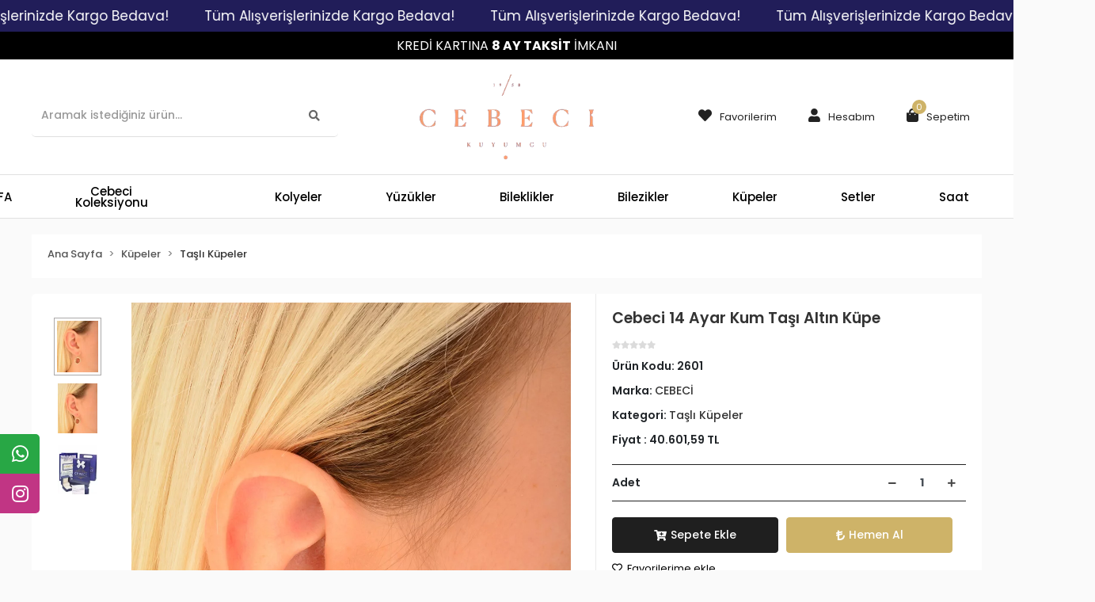

--- FILE ---
content_type: text/html; charset=UTF-8
request_url: https://www.cebecikuyumcu.com/cebeci-14-ayar-kum-tasi-altin-kupe
body_size: 16617
content:
<!DOCTYPE html><html lang="tr"><head><meta http-equiv="X-UA-Compatible" content="IE=edge" /><meta http-equiv="Content-Type" content="text/html; charset=utf-8"/><meta name='viewport' content='width=device-width, user-scalable=yes'><link rel="preconnect" href="https://cdn.qukasoft.com/"/><link rel="dns-prefetch" href="https://cdn.qukasoft.com/"/><link rel="icon" href="https://cdn.qukasoft.com/f/799033/bzR6WmFta3QrNjQrTm53Z1RvTnE/images/logo/favicon-6935.webp" /><link rel="stylesheet" type="text/css" href="https://www.cebecikuyumcu.com/template/smart/default/assets/plugins/bootstrap.soft.min.css?v=1661412851" /><link rel="stylesheet" type="text/css" href="https://www.cebecikuyumcu.com/template/smart/default/assets/style.min.css?v=1769123250" /><title>Cebeci 14 Ayar Kum Taşı Altın Küpe - Cebeci Kuyumculuk</title><meta name="description" content="Cebeci 14 Ayar Kum Taşı Altın Küpe ve En Ucuz Altın Takılar CebeciKuyumcu.com&#039;da! 14 Ayar ve 22 Ayar Altın Takı çeşitlerini güvenli alışveriş imkanıyla satın alabilirsiniz." /><link href="https://www.cebecikuyumcu.com/cebeci-14-ayar-kum-tasi-altin-kupe" rel="canonical" /><meta property="og:title" content="Cebeci 14 Ayar Kum Taşı Altın Küpe" /><meta property="og:site_name" content="cebecikuyumcu.com" /><meta property="og:type" content="product" /><meta property="og:url" content="https://www.cebecikuyumcu.com/cebeci-14-ayar-kum-tasi-altin-kupe" /><meta property="og:keywords" content="" /><meta property="og:description" content="" /><meta property="og:image" content="https://cdn.qukasoft.com/f/799033/bzR6YWFtNG0vcUp3ZUdGckg4OG5PUFFP/images/urunler/63aaa6409cfe163aaa6409cfe5.png" /><meta property="og:image:width" content="700" /><meta property="og:image:height" content="" /><link rel="stylesheet" type="text/css" href="https://www.cebecikuyumcu.com/theme/cebecikuyumcu/assets/style.css?v=1602766707" /><script type="application/ld+json">{"@context":"https:\/\/schema.org","@type":"Website","url":"https:\/\/www.cebecikuyumcu.com","name":"Cebecikuyumculuk","potentialAction":{"@type":"SearchAction","target":"https:\/\/www.cebecikuyumcu.com\/arama?k={search_term_string}","query-input":"required name=search_term_string"}}</script><script type="application/ld+json">{"@context":"https:\/\/schema.org","@type":"Store","name":"Cebecikuyumculuk","url":"https:\/\/www.cebecikuyumcu.com","logo":"https:\/\/cdn.qukasoft.com\/f\/799033\/bzR6WmFta3QrNjQrTm53Z1RvTnE\/images\/logo\/logo-235514.webp","image":"https:\/\/cdn.qukasoft.com\/f\/799033\/bzR6WmFta3QrNjQrTm53Z1RvTnE\/images\/logo\/logo-235514.webp","address":""}</script><script type="application/ld+json">{"@context":"https:\/\/schema.org\/","@type":"Product","name":"Cebeci 14 Ayar Kum Taşı Altın Küpe","image":["https:\/\/cdn.qukasoft.com\/f\/799033\/bzR6WmFtNG0vcUp3SzJFNFU1c25hQT09\/images\/urunler\/63aaa6409cfe163aaa6409cfe5.webp","https:\/\/cdn.qukasoft.com\/f\/799033\/bzR6WmFtNG0vcUp3SzJFNFU1c25hQT09\/images\/urunler\/63aaa6415230463aaa64152306.webp","https:\/\/cdn.qukasoft.com\/f\/799033\/bzR6WmFtNG0vcUp3SzJFNFU1c25hQT09\/images\/urunler\/63aaa63fe8d7c63aaa63fe8d81.webp"],"description":"","productId":"4884","mpn":"2601","gtin":"8706827412829","sku":"2601","brand":{"@type":"Brand","name":"CEBECİ"},"offers":{"@type":"Offer","priceCurrency":"try","price":"40601.59","itemCondition":"https:\/\/schema.org\/NewCondition","availability":"https:\/\/schema.org\/InStock","priceValidUntil":"","seller":{"@type":"Organization","name":"Cebecikuyumculuk"},"url":"https:\/\/www.cebecikuyumcu.com\/cebeci-14-ayar-kum-tasi-altin-kupe"}}</script><meta name="google-site-verification" content="Rwa9c7iLNQTaJrks6uo8pXfdpOa93lqTczBh2iVIwTs" /><!-- Global site tag (gtag.js) --><script async src="https://www.googletagmanager.com/gtag/js?id=UA-217448769-1"></script><script>
                var google_tag_defined = true;
                window.dataLayer = window.dataLayer || [];
                function gtag(){dataLayer.push(arguments);}
                gtag('js', new Date());
                                                gtag('config', 'UA-217448769-1');
                                                                                gtag('config', 'AW-455060977');
                            </script><!-- Facebook Pixel Code --><script>
                    !function(f,b,e,v,n,t,s)
                    {if(f.fbq)return;n=f.fbq=function(){n.callMethod?
                        n.callMethod.apply(n,arguments):n.queue.push(arguments)};
                        if(!f._fbq)f._fbq=n;n.push=n;n.loaded=!0;n.version='2.0';
                        n.queue=[];t=b.createElement(e);t.async=!0;
                        t.src=v;s=b.getElementsByTagName(e)[0];
                        s.parentNode.insertBefore(t,s)}(window, document,'script',
                        'https://connect.facebook.net/en_US/fbevents.js');
                    fbq('init', '678312893195389');
                    fbq('track', 'PageView',{});
                </script><!-- End Facebook Pixel Code --><meta name="yandex-verification" content="936ec16339482a2e" /><meta name="facebook-domain-verification" content="f9e7shrqobjbmwaphwgtgd9cfgxrqm" /></head><body class="product-body "><div class="addons-marquee-bar amb-desktop-1 amb-mobile-1 amb-direction-0"
     style="background-color: #211d59;  background-repeat: no-repeat; background-position: center;"><a href="javascript:;" class="item" style="color: #ffffff">
            Tüm Alışverişlerinizde Kargo Bedava!
        </a><a href="javascript:;" class="item" style="color: #ffffff">
            Tüm Alışverişlerinizde Kargo Bedava!
        </a><a href="javascript:;" class="item" style="color: #ffffff">
            Tüm Alışverişlerinizde Kargo Bedava!
        </a><a href="javascript:;" class="item" style="color: #ffffff">
            Tüm Alışverişlerinizde Kargo Bedava!
        </a></div><style type="text/css">
    @media (min-width: 992px) {
            .addons-marquee-bar {
            height: 40px !important;
        }
                    .addons-marquee-bar .item {
            font-size: 17px !important;
        }
                .addons-marquee-bar .item {
            margin-right: 45px !important;
        }
        }
    @media (max-width: 991px) {
            .addons-marquee-bar {
            height: 34px !important;
        }
                .addons-marquee-bar {
            margin-top: 75px;
            margin-bottom: -75px;
        }
                .addons-marquee-bar .item {
            font-size: 14px !important;
        }
                .addons-marquee-bar .item {
            margin-right: 25px !important;
        }
        }
</style><section class="pattern-group pattern-group-t-0 pattern-group-p-product "><div class="no-container"><div class="pattern-group-body"><div class="p-g-b-c-wrapper"><div class="p-g-b-c-inner"><div class="p-g-mod p-g-mod-t-28 p-g-mod-header  p-g-mod-trans   "><div class="p-g-mod-body  p-g-mod-body-p-0  "><header class="desktop"><section class="h-banner" style="background-color:#000; color:#fff; font-size:16px"><div class="container"><div class="row"><div class="col-md-12">
                        KREDİ KARTINA <strong>8 AY TAKSİT</strong> İMKANI
                    </div></div></div></section><section class="h-center"><div class="container"><div class="row"><div class="col-md-4 text-left"><div class="header-area"><div class="search"><form action="https://www.cebecikuyumcu.com/arama" method="get" data-smart-product-search><div class="input-box"><input type="text" name="k" class="form-control" placeholder="Aramak istediğiniz ürün..." /></div><button type="submit" class="btn btn-orange btn-send"><i class="fas fa-search"></i></button></form></div></div></div><div class="col-md-4 text-center"><div class="logo header-area"><a href="https://www.cebecikuyumcu.com" ><img src="https://cdn.qukasoft.com/f/799033/bzR6WmFta3QrNjQrTm53Z1RvTnE/images/logo/logo-235514.webp" alt="" /></a></div></div><div class="col-md-4 text-right"><div class="header-area last"><div class="console-menu"><ul class="navbar-nav"><li class="nav-item"><a href="https://www.cebecikuyumcu.com/hesabim/favori-listem" class="nav-link"><i class="fa fa-heart" aria-hidden="true"></i><span>Favorilerim</span></a></li><li class="nav-item dropdown"><a class="nav-link dropdown-toggle" href="javascript:;" id="console-menu-2" role="button"><i class="fa fa-user"></i><span>
                                                Hesabım
                                            </span></a><div class="dropdown-menu" aria-labelledby="console-menu-2"><ul class="auth-links"><div class="top-header"><li><a data-toggle="modal" data-target="#girisYapModal" href="https://www.cebecikuyumcu.com/uye-giris">Giriş Yap</a></li><li><a href="https://www.cebecikuyumcu.com/uye-ol"> Üye Ol</a></li></div></ul></div></li><li class="nav-item dropdown header-cart-hover"><a class="nav-link dropdown-toggle" href="https://www.cebecikuyumcu.com/sepet" id="console-menu-3" role="button"><i class="fa fa-shopping-bag"></i><span>
                                                Sepetim <span class="count" data-cart-quantity>0</span></span></a><div class="dropdown-menu" aria-labelledby="console-menu-3"><div class="top-header"><span class="title">
                                                    Sepetim <span class="count2" data-cart-quantity>0 </span><span class="count2-description">Ürün</span></span></div><div class="products" data-cart-products></div><div class="summary" data-cart-summary></div></div></li></ul></div></div></div></div></div></section><section class="menu"><div class="container"><div class="mega-menu"><ul class="navbar-nav"><li class="nav-item"><a href="https://www.cebecikuyumcu.com" class="nav-link">
                                ANASAYFA
                            </a></li><li class="nav-item dropdown"><a class="nav-link dropdown-toggle" href="https://www.cebecikuyumcu.com/cebeci-koleksiyonu" id="mega-menu-62" role="button">
                                    Cebeci Koleksiyonu
                                </a><div class="dropdown-menu" aria-labelledby="mega-menu-62"><div class="mega-menu-container"><div class="row"><div class="col-md-3"><div class="sub-cat mb-3"><a class="sub-title" href="https://www.cebecikuyumcu.com/koleksiyon-yuzuk">
                                                                            Koleksiyon Yüzük
                                                                        </a><ul></ul></div><div class="sub-cat mb-3"><a class="sub-title" href="https://www.cebecikuyumcu.com/koleksiyon-kupe">
                                                                            Koleksiyon Küpe
                                                                        </a><ul></ul></div></div><div class="col-md-3"><div class="sub-cat mb-3"><a class="sub-title" href="https://www.cebecikuyumcu.com/koleksiyon-kolye">
                                                                            Koleksiyon Kolye
                                                                        </a><ul></ul></div><div class="sub-cat mb-3"><a class="sub-title" href="https://www.cebecikuyumcu.com/kolye-ucu-3668">
                                                                            Kolye Ucu
                                                                        </a><ul></ul></div></div><div class="col-md-3"><div class="sub-cat mb-3"><a class="sub-title" href="https://www.cebecikuyumcu.com/koleksiyon-bileklik">
                                                                            Koleksiyon Bileklik
                                                                        </a><ul></ul></div></div><div class="col-md-3"><div class="sub-cat mb-3"><a class="sub-title" href="https://www.cebecikuyumcu.com/koleksiyon-bilezik">
                                                                            Koleksiyon Bilezik
                                                                        </a><ul></ul></div></div></div></div></div></li><li class="nav-item "><a class="nav-link dropdown-toggle" href="https://www.cebecikuyumcu.com/c-180" id="mega-menu-180" role="button"></a></li><li class="nav-item dropdown"><a class="nav-link dropdown-toggle" href="https://www.cebecikuyumcu.com/cbc-kolye" id="mega-menu-76" role="button">
                                    Kolyeler
                                </a><div class="dropdown-menu" aria-labelledby="mega-menu-76"><div class="mega-menu-container"><div class="row"><div class="col-md-3"><div class="sub-cat mb-3"><a class="sub-title" href="https://www.cebecikuyumcu.com/cbc-gerdanlik">
                                                                            Gerdanlık
                                                                        </a><ul></ul></div><div class="sub-cat mb-3"><a class="sub-title" href="https://www.cebecikuyumcu.com/kadin-22-ayar-altin-kolye-ucu">
                                                                            Kolye Ucu
                                                                        </a><ul></ul></div><div class="sub-cat mb-3"><a class="sub-title" href="https://www.cebecikuyumcu.com/dorika-kolyeler">
                                                                            Dorika Kolyeler
                                                                        </a><ul></ul></div><div class="sub-cat mb-3"><a class="sub-title" href="https://www.cebecikuyumcu.com/pusula-kolyeler">
                                                                            Kalpli Kolyeler
                                                                        </a><ul></ul></div></div><div class="col-md-3"><div class="sub-cat mb-3"><a class="sub-title" href="https://www.cebecikuyumcu.com/harf-kolye-3275">
                                                                            Harf Kolye
                                                                        </a><ul></ul></div><div class="sub-cat mb-3"><a class="sub-title" href="https://www.cebecikuyumcu.com/plaka-kolyeler">
                                                                            Plaka Kolyeler
                                                                        </a><ul></ul></div><div class="sub-cat mb-3"><a class="sub-title" href="https://www.cebecikuyumcu.com/goz-kolyeler">
                                                                            Göz Kolyeler
                                                                        </a><ul></ul></div><div class="sub-cat mb-3"><a class="sub-title" href="https://www.cebecikuyumcu.com/ozel-kolyeler">
                                                                            Özel Kolyeler
                                                                        </a><ul></ul></div></div><div class="col-md-3"><div class="sub-cat mb-3"><a class="sub-title" href="https://www.cebecikuyumcu.com/kar-tanesi-kolye-2788">
                                                                            Kar Tanesi Kolyeler
                                                                        </a><ul></ul></div><div class="sub-cat mb-3"><a class="sub-title" href="https://www.cebecikuyumcu.com/isimli-kolyeler">
                                                                            İsimli Kolyeler
                                                                        </a><ul></ul></div><div class="sub-cat mb-3"><a class="sub-title" href="https://www.cebecikuyumcu.com/pullu-kolye-182">
                                                                            Pullu Kolyeler
                                                                        </a><ul></ul></div><div class="sub-cat mb-3"><a class="sub-title" href="https://www.cebecikuyumcu.com/tasli-kolyeler">
                                                                            Taşlı Kolyeler
                                                                        </a><ul></ul></div></div><div class="col-md-3"><div class="sub-cat mb-3"><a class="sub-title" href="https://www.cebecikuyumcu.com/zincir-kolyeler">
                                                                            Zincir Kolyeler
                                                                        </a><ul></ul></div><div class="sub-cat mb-3"><a class="sub-title" href="https://www.cebecikuyumcu.com/sonsuzluk-kolyeler">
                                                                            Sonsuzluk Kolyeler
                                                                        </a><ul></ul></div><div class="sub-cat mb-3"><a class="sub-title" href="https://www.cebecikuyumcu.com/baget-kolyeler">
                                                                            Baget Kolyeler
                                                                        </a><ul></ul></div><div class="sub-cat mb-3"><a class="sub-title" href="https://www.cebecikuyumcu.com/cetas-kolyeler">
                                                                            Ziynet Altınlı Kolyeler
                                                                        </a><ul></ul></div></div></div></div></div></li><li class="nav-item dropdown"><a class="nav-link dropdown-toggle" href="https://www.cebecikuyumcu.com/yuzukler" id="mega-menu-95" role="button">
                                    Yüzükler
                                </a><div class="dropdown-menu" aria-labelledby="mega-menu-95"><div class="mega-menu-container"><div class="row"><div class="col-md-3"><div class="sub-cat mb-3"><a class="sub-title" href="https://www.cebecikuyumcu.com/cbc-ozel-yuzukler">
                                                                            Özel Yüzükler
                                                                        </a><ul></ul></div><div class="sub-cat mb-3"><a class="sub-title" href="https://www.cebecikuyumcu.com/cbc-tek">
                                                                            Tektaş Yüzükler
                                                                        </a><ul></ul></div><div class="sub-cat mb-3"><a class="sub-title" href="https://www.cebecikuyumcu.com/cbc-bestas-yuzukler">
                                                                            Beştaş Yüzükler
                                                                        </a><ul></ul></div></div><div class="col-md-3"><div class="sub-cat mb-3"><a class="sub-title" href="https://www.cebecikuyumcu.com/dorikali-yuzuk-688">
                                                                            Dorikalı Yüzük
                                                                        </a><ul></ul></div><div class="sub-cat mb-3"><a class="sub-title" href="https://www.cebecikuyumcu.com/cbc-harf-yuzukler">
                                                                            Harf Yüzükler
                                                                        </a><ul></ul></div><div class="sub-cat mb-3"><a class="sub-title" href="https://www.cebecikuyumcu.com/cbc-goz-yuzukler">
                                                                            Göz Yüzükler
                                                                        </a><ul></ul></div></div><div class="col-md-3"><div class="sub-cat mb-3"><a class="sub-title" href="https://www.cebecikuyumcu.com/cbc-ziynet-yuzuk">
                                                                            Ziynet Yüzük
                                                                        </a><ul></ul></div><div class="sub-cat mb-3"><a class="sub-title" href="https://www.cebecikuyumcu.com/cbc-baget-yuzukler">
                                                                            Baget Yüzükler
                                                                        </a><ul></ul></div><div class="sub-cat mb-3"><a class="sub-title" href="https://www.cebecikuyumcu.com/cbc-isimli-yuzukler">
                                                                            İsimli Yüzükler
                                                                        </a><ul></ul></div></div><div class="col-md-3"><div class="sub-cat mb-3"><a class="sub-title" href="https://www.cebecikuyumcu.com/cbs-tasli-yuzukler">
                                                                            Taşlı Yüzükler
                                                                        </a><ul></ul></div><div class="sub-cat mb-3"><a class="sub-title" href="https://www.cebecikuyumcu.com/cbc-tamtur-yuzukler">
                                                                            Tamtur Yüzükler
                                                                        </a><ul></ul></div></div></div></div></div></li><li class="nav-item dropdown"><a class="nav-link dropdown-toggle" href="https://www.cebecikuyumcu.com/cbc-bileklikler" id="mega-menu-110" role="button">
                                    Bileklikler
                                </a><div class="dropdown-menu" aria-labelledby="mega-menu-110"><div class="mega-menu-container"><div class="row"><div class="col-md-3"><div class="sub-cat mb-3"><a class="sub-title" href="https://www.cebecikuyumcu.com/zincir-bileklikler">
                                                                            Zincir Bileklikler
                                                                        </a><ul></ul></div><div class="sub-cat mb-3"><a class="sub-title" href="https://www.cebecikuyumcu.com/cbc-italyan-fantezi-bileklikler">
                                                                            Taşlı Bileklik
                                                                        </a><ul></ul></div><div class="sub-cat mb-3"><a class="sub-title" href="https://www.cebecikuyumcu.com/cbc-lirali-bileklikler">
                                                                            Ziynet Altınlı Bileklikler
                                                                        </a><ul></ul></div></div><div class="col-md-3"><div class="sub-cat mb-3"><a class="sub-title" href="https://www.cebecikuyumcu.com/ozel-bileklikler">
                                                                            Özel Bileklikler
                                                                        </a><ul></ul></div><div class="sub-cat mb-3"><a class="sub-title" href="https://www.cebecikuyumcu.com/cbc-dorika-bileklikler">
                                                                            Dorika Bileklikler
                                                                        </a><ul></ul></div></div><div class="col-md-3"><div class="sub-cat mb-3"><a class="sub-title" href="https://www.cebecikuyumcu.com/cbc-harf-bileklikler">
                                                                            Harf Bileklikler
                                                                        </a><ul></ul></div><div class="sub-cat mb-3"><a class="sub-title" href="https://www.cebecikuyumcu.com/cbc-goz-bileklikler">
                                                                            Göz Bileklikler
                                                                        </a><ul></ul></div></div><div class="col-md-3"><div class="sub-cat mb-3"><a class="sub-title" href="https://www.cebecikuyumcu.com/cbc-isimli-bileklikler">
                                                                            İsimli Bileklikler
                                                                        </a><ul></ul></div><div class="sub-cat mb-3"><a class="sub-title" href="https://www.cebecikuyumcu.com/cbc-sahmeran">
                                                                            Şahmeran
                                                                        </a><ul></ul></div></div></div></div></div></li><li class="nav-item dropdown"><a class="nav-link dropdown-toggle" href="https://www.cebecikuyumcu.com/cbc-bilezikler" id="mega-menu-123" role="button">
                                    Bilezikler
                                </a><div class="dropdown-menu" aria-labelledby="mega-menu-123"><div class="mega-menu-container"><div class="row"><div class="col-md-3"><div class="sub-cat mb-3"><a class="sub-title" href="https://www.cebecikuyumcu.com/cbc-italyan-bilezikler">
                                                                            Özel Bilezikler
                                                                        </a><ul></ul></div></div><div class="col-md-3"><div class="sub-cat mb-3"><a class="sub-title" href="https://www.cebecikuyumcu.com/cbc-kelepce-bilezikler">
                                                                            Kelepçe Bilezikler
                                                                        </a><ul></ul></div></div><div class="col-md-3"></div><div class="col-md-3"></div></div></div></div></li><li class="nav-item dropdown"><a class="nav-link dropdown-toggle" href="https://www.cebecikuyumcu.com/kupeler" id="mega-menu-134" role="button">
                                    Küpeler
                                </a><div class="dropdown-menu" aria-labelledby="mega-menu-134"><div class="mega-menu-container"><div class="row"><div class="col-md-3"><div class="sub-cat mb-3"><a class="sub-title" href="https://www.cebecikuyumcu.com/ziynet-kupeler">
                                                                            Ziynet Küpeler
                                                                        </a><ul></ul></div><div class="sub-cat mb-3"><a class="sub-title" href="https://www.cebecikuyumcu.com/cbc-halka-kupeler">
                                                                            Halka Küpeler
                                                                        </a><ul></ul></div><div class="sub-cat mb-3"><a class="sub-title" href="https://www.cebecikuyumcu.com/cbc-fantezi-kupeler">
                                                                            Özel Küpeler
                                                                        </a><ul></ul></div></div><div class="col-md-3"><div class="sub-cat mb-3"><a class="sub-title" href="https://www.cebecikuyumcu.com/helix">
                                                                            helix
                                                                        </a><ul></ul></div><div class="sub-cat mb-3"><a class="sub-title" href="https://www.cebecikuyumcu.com/vidali-kupeler">
                                                                            Vidalı Küpeler
                                                                        </a><ul></ul></div><div class="sub-cat mb-3"><a class="sub-title" href="https://www.cebecikuyumcu.com/cbc-sallantili-kupeler">
                                                                            Sallantılı Küpeler
                                                                        </a><ul></ul></div></div><div class="col-md-3"><div class="sub-cat mb-3"><a class="sub-title" href="https://www.cebecikuyumcu.com/tragus">
                                                                            Tragus
                                                                        </a><ul></ul></div><div class="sub-cat mb-3"><a class="sub-title" href="https://www.cebecikuyumcu.com/cbc-goz-kupeler">
                                                                            Göz Küpeler
                                                                        </a><ul></ul></div></div><div class="col-md-3"><div class="sub-cat mb-3"><a class="sub-title" href="https://www.cebecikuyumcu.com/tasli-kupeler">
                                                                            Taşlı Küpeler
                                                                        </a><ul></ul></div><div class="sub-cat mb-3"><a class="sub-title" href="https://www.cebecikuyumcu.com/cbc-zincirli-kupeler">
                                                                            Zincirli Küpeler
                                                                        </a><ul></ul></div></div></div></div></div></li><li class="nav-item dropdown"><a class="nav-link dropdown-toggle" href="https://www.cebecikuyumcu.com/cbc-setler" id="mega-menu-145" role="button">
                                    Setler
                                </a><div class="dropdown-menu" aria-labelledby="mega-menu-145"><div class="mega-menu-container"><div class="row"><div class="col-md-3"><div class="sub-cat mb-3"><a class="sub-title" href="https://www.cebecikuyumcu.com/14-ayar-set-urunler">
                                                                            14 Ayar Set Ürünler
                                                                        </a><ul><li><a href="https://www.cebecikuyumcu.com/dugun-setleri">
                                                                                            Düğün Setleri
                                                                                        </a><span></span></li><li><a href="https://www.cebecikuyumcu.com/su-yolu-setler">
                                                                                            Su Yolu Setler
                                                                                        </a><span></span></li><li><a href="https://www.cebecikuyumcu.com/mini-setler">
                                                                                            Mini Setler
                                                                                        </a></li></ul></div></div><div class="col-md-3"><div class="sub-cat mb-3"><a class="sub-title" href="https://www.cebecikuyumcu.com/22-ayar-set-urunler">
                                                                            22 Ayar Set Ürünler
                                                                        </a><ul><li><a href="https://www.cebecikuyumcu.com/dugun-setleri-3624">
                                                                                            Düğün Setleri
                                                                                        </a></li></ul></div></div><div class="col-md-3"></div><div class="col-md-3"></div></div></div></div></li><li class="nav-item "><a class="nav-link dropdown-toggle" href="https://www.cebecikuyumcu.com/saat" id="mega-menu-197" role="button">
                                    Saat
                                </a></li><li class="nav-item dropdown"><a class="nav-link dropdown-toggle" href="https://www.cebecikuyumcu.com/erkek" id="mega-menu-21" role="button">
                                    Erkek
                                </a><div class="dropdown-menu" aria-labelledby="mega-menu-21"><div class="mega-menu-container"><div class="row"><div class="col-md-3"><div class="sub-cat mb-3"><a class="sub-title" href="https://www.cebecikuyumcu.com/erkek-kol-dugmesi">
                                                                            Erkek Kol Düğmesi
                                                                        </a><ul></ul></div><div class="sub-cat mb-3"><a class="sub-title" href="https://www.cebecikuyumcu.com/erkek-kolye-ucu">
                                                                            Erkek Kolye Ucu
                                                                        </a><ul></ul></div></div><div class="col-md-3"><div class="sub-cat mb-3"><a class="sub-title" href="https://www.cebecikuyumcu.com/erkek-kolye">
                                                                            Erkek Kolye
                                                                        </a><ul></ul></div><div class="sub-cat mb-3"><a class="sub-title" href="https://www.cebecikuyumcu.com/erkek-tesbih">
                                                                            Erkek Tesbih
                                                                        </a><ul></ul></div></div><div class="col-md-3"><div class="sub-cat mb-3"><a class="sub-title" href="https://www.cebecikuyumcu.com/erkek-bileklik-3835">
                                                                            Erkek Bileklik
                                                                        </a><ul></ul></div></div><div class="col-md-3"><div class="sub-cat mb-3"><a class="sub-title" href="https://www.cebecikuyumcu.com/erkek-yuzuk">
                                                                            Erkek Yüzük
                                                                        </a><ul></ul></div></div></div></div></div></li></ul></div></div></section></header><header class="mobile"><div class="op-black"></div><div class="left"><a href="javascript:;" class="icon-group ml-1 btn-sidebar-menu"><i class="fas fa-bars"></i></a><a href="javascript:;" class="icon-group ml-1 btn-sidebar-menu ml-2"><i class="fas fa-search"></i></a></div><div class="center"><div class="logo"><a href="https://www.cebecikuyumcu.com"><img src="https://cdn.qukasoft.com/f/799033/bzR6WmFta3QrNjQrTm53Z1RvTnE/images/logo/mobil-logo-716702.webp" alt="" /></a></div></div><div class="right"><a href="https://www.cebecikuyumcu.com/sepet" class="icon-group mr-3"><i class="fas fa-shopping-cart"></i><span class="badge" data-cart-quantity>0</span></a><a href="javascript:;" class="icon-group mr-1 btn-sidebar-user"><i class="fas fa-user"></i></a></div><div class="clearfix"></div><section class="h-banner" style="background-color:#000; color:#fff; font-size:16px"><div class="container"><div class="row"><div class="col-md-12">
                        KREDİ KARTINA <strong>8 AY TAKSİT</strong> İMKANI
                    </div></div></div></section><nav class="sidebar-menu"><section class="mobile-search"><form action="https://www.cebecikuyumcu.com/arama" method="get"><div class="input-box"><input type="text" name="k" class="form-control" placeholder="Ara.." /></div><button type="submit" class="btn btn-orange btn-send"><i class="fa fa-search"></i></button></form><div class="clearfix"></div></section><div class="scrollbar"><div class="categories"><ul><li class="sc-62"><a href="javascript:;" class="btn-categories-show" data-id="62"><span class="name float-left">Cebeci Koleksiyonu</span><span class="icon float-right"><i class="fas fa-angle-right"></i></span><div class="clearfix"></div></a><ul class="multi categories-list-62"><li class="sc-62-all"><a href="https://www.cebecikuyumcu.com/cebeci-koleksiyonu"><span class="name float-left">
                            Tüm
                            Cebeci Koleksiyonu</span><div class="clearfix"></div></a></li><li class="sc-153"><a href="https://www.cebecikuyumcu.com/koleksiyon-yuzuk" data-id="153"><span class="name ">Koleksiyon Yüzük</span><div class="clearfix"></div></a></li><li class="sc-154"><a href="https://www.cebecikuyumcu.com/koleksiyon-kolye" data-id="154"><span class="name ">Koleksiyon Kolye</span><div class="clearfix"></div></a></li><li class="sc-155"><a href="https://www.cebecikuyumcu.com/koleksiyon-bileklik" data-id="155"><span class="name ">Koleksiyon Bileklik</span><div class="clearfix"></div></a></li><li class="sc-156"><a href="https://www.cebecikuyumcu.com/koleksiyon-bilezik" data-id="156"><span class="name ">Koleksiyon Bilezik</span><div class="clearfix"></div></a></li><li class="sc-157"><a href="https://www.cebecikuyumcu.com/koleksiyon-kupe" data-id="157"><span class="name ">Koleksiyon Küpe</span><div class="clearfix"></div></a></li><li class="sc-158"><a href="https://www.cebecikuyumcu.com/kolye-ucu-3668" data-id="158"><span class="name ">Kolye Ucu</span><div class="clearfix"></div></a></li></ul></li><li class="sc-180"><a href="https://www.cebecikuyumcu.com/c-180" data-id="180"><span class="name "></span><div class="clearfix"></div></a></li><li class="sc-76"><a href="javascript:;" class="btn-categories-show" data-id="76"><span class="name float-left">Kolyeler</span><span class="icon float-right"><i class="fas fa-angle-right"></i></span><div class="clearfix"></div></a><ul class="multi categories-list-76"><li class="sc-76-all"><a href="https://www.cebecikuyumcu.com/cbc-kolye"><span class="name float-left">
                            Tüm
                            Kolyeler</span><div class="clearfix"></div></a></li><li class="sc-152"><a href="https://www.cebecikuyumcu.com/cbc-gerdanlik" data-id="152"><span class="name ">Gerdanlık</span><div class="clearfix"></div></a></li><li class="sc-77"><a href="https://www.cebecikuyumcu.com/harf-kolye-3275" data-id="77"><span class="name ">Harf Kolye</span><div class="clearfix"></div></a></li><li class="sc-78"><a href="https://www.cebecikuyumcu.com/kar-tanesi-kolye-2788" data-id="78"><span class="name ">Kar Tanesi Kolyeler</span><div class="clearfix"></div></a></li><li class="sc-79"><a href="https://www.cebecikuyumcu.com/zincir-kolyeler" data-id="79"><span class="name ">Zincir Kolyeler</span><div class="clearfix"></div></a></li><li class="sc-42"><a href="https://www.cebecikuyumcu.com/kadin-22-ayar-altin-kolye-ucu" data-id="42"><span class="name ">Kolye Ucu</span><div class="clearfix"></div></a></li><li class="sc-80"><a href="https://www.cebecikuyumcu.com/plaka-kolyeler" data-id="80"><span class="name ">Plaka Kolyeler</span><div class="clearfix"></div></a></li><li class="sc-82"><a href="https://www.cebecikuyumcu.com/isimli-kolyeler" data-id="82"><span class="name ">İsimli Kolyeler</span><div class="clearfix"></div></a></li><li class="sc-83"><a href="https://www.cebecikuyumcu.com/sonsuzluk-kolyeler" data-id="83"><span class="name ">Sonsuzluk Kolyeler</span><div class="clearfix"></div></a></li><li class="sc-84"><a href="https://www.cebecikuyumcu.com/dorika-kolyeler" data-id="84"><span class="name ">Dorika Kolyeler</span><div class="clearfix"></div></a></li><li class="sc-85"><a href="https://www.cebecikuyumcu.com/goz-kolyeler" data-id="85"><span class="name ">Göz Kolyeler</span><div class="clearfix"></div></a></li><li class="sc-86"><a href="https://www.cebecikuyumcu.com/pullu-kolye-182" data-id="86"><span class="name ">Pullu Kolyeler</span><div class="clearfix"></div></a></li><li class="sc-88"><a href="https://www.cebecikuyumcu.com/baget-kolyeler" data-id="88"><span class="name ">Baget Kolyeler</span><div class="clearfix"></div></a></li><li class="sc-90"><a href="https://www.cebecikuyumcu.com/pusula-kolyeler" data-id="90"><span class="name ">Kalpli Kolyeler</span><div class="clearfix"></div></a></li><li class="sc-91"><a href="https://www.cebecikuyumcu.com/ozel-kolyeler" data-id="91"><span class="name ">Özel Kolyeler</span><div class="clearfix"></div></a></li><li class="sc-92"><a href="https://www.cebecikuyumcu.com/tasli-kolyeler" data-id="92"><span class="name ">Taşlı Kolyeler</span><div class="clearfix"></div></a></li><li class="sc-93"><a href="https://www.cebecikuyumcu.com/cetas-kolyeler" data-id="93"><span class="name ">Ziynet Altınlı Kolyeler</span><div class="clearfix"></div></a></li></ul></li><li class="sc-95"><a href="javascript:;" class="btn-categories-show" data-id="95"><span class="name float-left">Yüzükler</span><span class="icon float-right"><i class="fas fa-angle-right"></i></span><div class="clearfix"></div></a><ul class="multi categories-list-95"><li class="sc-95-all"><a href="https://www.cebecikuyumcu.com/yuzukler"><span class="name float-left">
                            Tüm
                            Yüzükler</span><div class="clearfix"></div></a></li><li class="sc-146"><a href="https://www.cebecikuyumcu.com/cbc-ozel-yuzukler" data-id="146"><span class="name ">Özel Yüzükler</span><div class="clearfix"></div></a></li><li class="sc-175"><a href="https://www.cebecikuyumcu.com/dorikali-yuzuk-688" data-id="175"><span class="name ">Dorikalı Yüzük</span><div class="clearfix"></div></a></li><li class="sc-176"><a href="https://www.cebecikuyumcu.com/cbc-ziynet-yuzuk" data-id="176"><span class="name ">Ziynet Yüzük</span><div class="clearfix"></div></a></li><li class="sc-96"><a href="https://www.cebecikuyumcu.com/cbs-tasli-yuzukler" data-id="96"><span class="name ">Taşlı Yüzükler</span><div class="clearfix"></div></a></li><li class="sc-97"><a href="https://www.cebecikuyumcu.com/cbc-tek" data-id="97"><span class="name ">Tektaş Yüzükler</span><div class="clearfix"></div></a></li><li class="sc-98"><a href="https://www.cebecikuyumcu.com/cbc-harf-yuzukler" data-id="98"><span class="name ">Harf Yüzükler</span><div class="clearfix"></div></a></li><li class="sc-100"><a href="https://www.cebecikuyumcu.com/cbc-baget-yuzukler" data-id="100"><span class="name ">Baget Yüzükler</span><div class="clearfix"></div></a></li><li class="sc-101"><a href="https://www.cebecikuyumcu.com/cbc-tamtur-yuzukler" data-id="101"><span class="name ">Tamtur Yüzükler</span><div class="clearfix"></div></a></li><li class="sc-102"><a href="https://www.cebecikuyumcu.com/cbc-bestas-yuzukler" data-id="102"><span class="name ">Beştaş Yüzükler</span><div class="clearfix"></div></a></li><li class="sc-104"><a href="https://www.cebecikuyumcu.com/cbc-goz-yuzukler" data-id="104"><span class="name ">Göz Yüzükler</span><div class="clearfix"></div></a></li><li class="sc-105"><a href="https://www.cebecikuyumcu.com/cbc-isimli-yuzukler" data-id="105"><span class="name ">İsimli Yüzükler</span><div class="clearfix"></div></a></li></ul></li><li class="sc-110"><a href="javascript:;" class="btn-categories-show" data-id="110"><span class="name float-left">Bileklikler</span><span class="icon float-right"><i class="fas fa-angle-right"></i></span><div class="clearfix"></div></a><ul class="multi categories-list-110"><li class="sc-110-all"><a href="https://www.cebecikuyumcu.com/cbc-bileklikler"><span class="name float-left">
                            Tüm
                            Bileklikler</span><div class="clearfix"></div></a></li><li class="sc-150"><a href="https://www.cebecikuyumcu.com/zincir-bileklikler" data-id="150"><span class="name ">Zincir Bileklikler</span><div class="clearfix"></div></a></li><li class="sc-151"><a href="https://www.cebecikuyumcu.com/ozel-bileklikler" data-id="151"><span class="name ">Özel Bileklikler</span><div class="clearfix"></div></a></li><li class="sc-111"><a href="https://www.cebecikuyumcu.com/cbc-harf-bileklikler" data-id="111"><span class="name ">Harf Bileklikler</span><div class="clearfix"></div></a></li><li class="sc-112"><a href="https://www.cebecikuyumcu.com/cbc-isimli-bileklikler" data-id="112"><span class="name ">İsimli Bileklikler</span><div class="clearfix"></div></a></li><li class="sc-113"><a href="https://www.cebecikuyumcu.com/cbc-italyan-fantezi-bileklikler" data-id="113"><span class="name ">Taşlı Bileklik</span><div class="clearfix"></div></a></li><li class="sc-114"><a href="https://www.cebecikuyumcu.com/cbc-dorika-bileklikler" data-id="114"><span class="name ">Dorika Bileklikler</span><div class="clearfix"></div></a></li><li class="sc-116"><a href="https://www.cebecikuyumcu.com/cbc-goz-bileklikler" data-id="116"><span class="name ">Göz Bileklikler</span><div class="clearfix"></div></a></li><li class="sc-118"><a href="https://www.cebecikuyumcu.com/cbc-sahmeran" data-id="118"><span class="name ">Şahmeran</span><div class="clearfix"></div></a></li><li class="sc-121"><a href="https://www.cebecikuyumcu.com/cbc-lirali-bileklikler" data-id="121"><span class="name ">Ziynet Altınlı Bileklikler</span><div class="clearfix"></div></a></li></ul></li><li class="sc-123"><a href="javascript:;" class="btn-categories-show" data-id="123"><span class="name float-left">Bilezikler</span><span class="icon float-right"><i class="fas fa-angle-right"></i></span><div class="clearfix"></div></a><ul class="multi categories-list-123"><li class="sc-123-all"><a href="https://www.cebecikuyumcu.com/cbc-bilezikler"><span class="name float-left">
                            Tüm
                            Bilezikler</span><div class="clearfix"></div></a></li><li class="sc-125"><a href="https://www.cebecikuyumcu.com/cbc-italyan-bilezikler" data-id="125"><span class="name ">Özel Bilezikler</span><div class="clearfix"></div></a></li><li class="sc-129"><a href="https://www.cebecikuyumcu.com/cbc-kelepce-bilezikler" data-id="129"><span class="name ">Kelepçe Bilezikler</span><div class="clearfix"></div></a></li></ul></li><li class="sc-134"><a href="javascript:;" class="btn-categories-show" data-id="134"><span class="name float-left">Küpeler</span><span class="icon float-right"><i class="fas fa-angle-right"></i></span><div class="clearfix"></div></a><ul class="multi categories-list-134"><li class="sc-134-all"><a href="https://www.cebecikuyumcu.com/kupeler"><span class="name float-left">
                            Tüm
                            Küpeler</span><div class="clearfix"></div></a></li><li class="sc-177"><a href="https://www.cebecikuyumcu.com/ziynet-kupeler" data-id="177"><span class="name ">Ziynet Küpeler</span><div class="clearfix"></div></a></li><li class="sc-185"><a href="https://www.cebecikuyumcu.com/helix" data-id="185"><span class="name ">helix</span><div class="clearfix"></div></a></li><li class="sc-196"><a href="https://www.cebecikuyumcu.com/tragus" data-id="196"><span class="name ">Tragus</span><div class="clearfix"></div></a></li><li class="sc-135"><a href="https://www.cebecikuyumcu.com/tasli-kupeler" data-id="135"><span class="name ">Taşlı Küpeler</span><div class="clearfix"></div></a></li><li class="sc-136"><a href="https://www.cebecikuyumcu.com/cbc-halka-kupeler" data-id="136"><span class="name ">Halka Küpeler</span><div class="clearfix"></div></a></li><li class="sc-137"><a href="https://www.cebecikuyumcu.com/vidali-kupeler" data-id="137"><span class="name ">Vidalı Küpeler</span><div class="clearfix"></div></a></li><li class="sc-138"><a href="https://www.cebecikuyumcu.com/cbc-goz-kupeler" data-id="138"><span class="name ">Göz Küpeler</span><div class="clearfix"></div></a></li><li class="sc-139"><a href="https://www.cebecikuyumcu.com/cbc-zincirli-kupeler" data-id="139"><span class="name ">Zincirli Küpeler</span><div class="clearfix"></div></a></li><li class="sc-140"><a href="https://www.cebecikuyumcu.com/cbc-fantezi-kupeler" data-id="140"><span class="name ">Özel Küpeler</span><div class="clearfix"></div></a></li><li class="sc-141"><a href="https://www.cebecikuyumcu.com/cbc-sallantili-kupeler" data-id="141"><span class="name ">Sallantılı Küpeler</span><div class="clearfix"></div></a></li></ul></li><li class="sc-145"><a href="javascript:;" class="btn-categories-show" data-id="145"><span class="name float-left">Setler</span><span class="icon float-right"><i class="fas fa-angle-right"></i></span><div class="clearfix"></div></a><ul class="multi categories-list-145"><li class="sc-145-all"><a href="https://www.cebecikuyumcu.com/cbc-setler"><span class="name float-left">
                            Tüm
                            Setler</span><div class="clearfix"></div></a></li><li class="sc-148"><a href="javascript:;" class="btn-categories-show" data-id="148"><span class="name float-left">14 Ayar Set Ürünler</span><span class="icon float-right"><i class="fas fa-angle-right"></i></span><div class="clearfix"></div></a><ul class="multi categories-list-148"><li class="sc-148-all"><a href="https://www.cebecikuyumcu.com/14-ayar-set-urunler"><span class="name float-left">
                            Tüm
                            14 Ayar Set Ürünler</span><div class="clearfix"></div></a></li><li class="sc-159"><a href="https://www.cebecikuyumcu.com/dugun-setleri" data-id="159"><span class="name ">Düğün Setleri</span><div class="clearfix"></div></a></li><li class="sc-161"><a href="https://www.cebecikuyumcu.com/su-yolu-setler" data-id="161"><span class="name ">Su Yolu Setler</span><div class="clearfix"></div></a></li><li class="sc-162"><a href="https://www.cebecikuyumcu.com/mini-setler" data-id="162"><span class="name ">Mini Setler</span><div class="clearfix"></div></a></li></ul></li><li class="sc-149"><a href="javascript:;" class="btn-categories-show" data-id="149"><span class="name float-left">22 Ayar Set Ürünler</span><span class="icon float-right"><i class="fas fa-angle-right"></i></span><div class="clearfix"></div></a><ul class="multi categories-list-149"><li class="sc-149-all"><a href="https://www.cebecikuyumcu.com/22-ayar-set-urunler"><span class="name float-left">
                            Tüm
                            22 Ayar Set Ürünler</span><div class="clearfix"></div></a></li><li class="sc-163"><a href="https://www.cebecikuyumcu.com/dugun-setleri-3624" data-id="163"><span class="name ">Düğün Setleri</span><div class="clearfix"></div></a></li></ul></li></ul></li><li class="sc-197"><a href="https://www.cebecikuyumcu.com/saat" data-id="197"><span class="name ">Saat</span><div class="clearfix"></div></a></li><li class="sc-21"><a href="javascript:;" class="btn-categories-show" data-id="21"><span class="name float-left">Erkek</span><span class="icon float-right"><i class="fas fa-angle-right"></i></span><div class="clearfix"></div></a><ul class="multi categories-list-21"><li class="sc-21-all"><a href="https://www.cebecikuyumcu.com/erkek"><span class="name float-left">
                            Tüm
                            Erkek</span><div class="clearfix"></div></a></li><li class="sc-195"><a href="https://www.cebecikuyumcu.com/erkek-kol-dugmesi" data-id="195"><span class="name ">Erkek Kol Düğmesi</span><div class="clearfix"></div></a></li><li class="sc-164"><a href="https://www.cebecikuyumcu.com/erkek-kolye" data-id="164"><span class="name ">Erkek Kolye</span><div class="clearfix"></div></a></li><li class="sc-165"><a href="https://www.cebecikuyumcu.com/erkek-bileklik-3835" data-id="165"><span class="name ">Erkek Bileklik</span><div class="clearfix"></div></a></li><li class="sc-166"><a href="https://www.cebecikuyumcu.com/erkek-yuzuk" data-id="166"><span class="name ">Erkek Yüzük</span><div class="clearfix"></div></a></li><li class="sc-167"><a href="https://www.cebecikuyumcu.com/erkek-kolye-ucu" data-id="167"><span class="name ">Erkek Kolye Ucu</span><div class="clearfix"></div></a></li><li class="sc-168"><a href="https://www.cebecikuyumcu.com/erkek-tesbih" data-id="168"><span class="name ">Erkek Tesbih</span><div class="clearfix"></div></a></li></ul></li><li class="sc-23"><a href="javascript:;" class="btn-categories-show" data-id="23"><span class="name float-left">Çocuk</span><span class="icon float-right"><i class="fas fa-angle-right"></i></span><div class="clearfix"></div></a><ul class="multi categories-list-23"><li class="sc-23-all"><a href="https://www.cebecikuyumcu.com/cocuk"><span class="name float-left">
                            Tüm
                            Çocuk</span><div class="clearfix"></div></a></li><li class="sc-184"><a href="https://www.cebecikuyumcu.com/cocuk-kolye" data-id="184"><span class="name ">Çocuk Kolye</span><div class="clearfix"></div></a></li><li class="sc-170"><a href="https://www.cebecikuyumcu.com/cocuk-bileklik" data-id="170"><span class="name ">Çocuk Bileklik</span><div class="clearfix"></div></a></li><li class="sc-171"><a href="https://www.cebecikuyumcu.com/cocuk-bilezik" data-id="171"><span class="name ">Çocuk Bilezik</span><div class="clearfix"></div></a></li><li class="sc-183"><a href="https://www.cebecikuyumcu.com/cocuk-kolye-ucu" data-id="183"><span class="name ">Çocuk Kolye Ucu</span><div class="clearfix"></div></a></li><li class="sc-172"><a href="https://www.cebecikuyumcu.com/cocuk-kupesi" data-id="172"><span class="name ">Çocuk Küpesi</span><div class="clearfix"></div></a></li><li class="sc-173"><a href="https://www.cebecikuyumcu.com/bebek-ignesi" data-id="173"><span class="name ">Bebek İğnesi</span><div class="clearfix"></div></a></li><li class="sc-174"><a href="https://www.cebecikuyumcu.com/bebek-emzigi" data-id="174"><span class="name ">Bebek Emziği</span><div class="clearfix"></div></a></li></ul></li></ul></div></div></nav><nav class="sidebar-user"><div class="title">
                Hesabım
                <a href="javascript:;" class="btn-sidebar-user btn-close"><i class="fas fa-times-circle"></i></a></div><div class="scrollbar"><div class="login-menu"><a href="https://www.cebecikuyumcu.com/uye-giris"><i class="fas fa-user"></i> Giriş Yap</a><a href="https://www.cebecikuyumcu.com/uye-ol"><i class="fas fa-user-plus"></i> Üye Ol</a><a href="https://www.cebecikuyumcu.com/uye-giris?sayfa=sifre"><i class="fas fa-user-lock"></i> Şifremi Unuttum</a></div><div class="title-alt">
                    Müşteri Hizmetleri
                </div><div class="footer-links"><ul><li><a href="javascript:;"><i class="fa fa-headphones"></i>
                                05300929388
                            </a></li><li><a href="/cdn-cgi/l/email-protection#3b585e595e5852504e424e56584e574e507b5c565a525715585456"><i class="fa fa-envelope"></i><span>
                                    <span class="__cf_email__" data-cfemail="2447414641474d4f515d5149475148514f644349454d480a474b49">[email&#160;protected]</span>
                                </span></a></li></ul></div><div class="title-alt">
                    Diğer
                </div><div class="footer-links"><ul><li><a href="https://www.cebecikuyumcu.com/hakkimizda-sid1">
                                    Hakkımızda
                                </a></li><li><a href="https://www.cebecikuyumcu.com/gizlilik-sozlesmesi-sid2">
                                    Gizlilik Sözleşmesi
                                </a></li><li><a href="https://www.cebecikuyumcu.com/kullanici-sozlesmesi-sid3">
                                    Kullanıcı Sözleşmesi
                                </a></li><li><a href="https://www.cebecikuyumcu.com/iletisim-sID4">
                                    İletişim
                                </a></li><li><a href="https://www.cebecikuyumcu.com/cerez-politikasi">
                                    Çerez Politikası
                                </a></li><li><a href="https://www.cebecikuyumcu.com/garanti-ve-iade-kosullari">
                                    Garanti ve İade Koşulları
                                </a></li><li><a href="https://www.cebecikuyumcu.com/sss-sid0">
                                    Sıkça Sorulan Sorular
                                </a></li><li><a href="https://www.cebecikuyumcu.com/siparis-takip-sid0">
                                    Sipariş Takip
                                </a></li><li><a href="https://www.cebecikuyumcu.com/havale-bildirim-sid0">
                                    Havale Bildirimleri
                                </a></li></ul></div></div></nav></header><div class="mobile-header-space"></div><div class="modal fade" id="girisYapModal" tabindex="-1" role="dialog" aria-labelledby="exampleModalLabel" aria-hidden="true"><div class="modal-dialog" role="document"><div class="modal-content"><div class="modal-header"><h5 class="modal-title" id="exampleModalLabel">Giriş Yap</h5><button type="button" class="close" data-dismiss="modal" aria-label="Close"><span aria-hidden="true">×</span></button></div><div class="modal-body"><form class="contact-form" action="" method="post" onSubmit="return userLogin(this)"><div class="row"><label>E-Posta Adresiniz</label><input type="text" class="form-control m-input " name="email" placeholder="E-Posta Adresiniz" value=""><div class="mt-3"></div><label class="mt-3">Şifre</label><input type="password" class="form-control m-input " name="password" placeholder="Şifreniz" value=""><div class="mt-3"></div><div class="buttons"><button class="btn btn-success btn-sm mr-1" type="submit">Giriş Yap</button>
                                                veya
            		    <a href="/uye-ol" class="btn btn-secondary btn-sm ml-1">Kayıt Ol</a></div></div></form></div></div></div></div></div></div></div></div></div></section><section class="pattern-group pattern-group-t-0 pattern-group-p-product "><div class="container"><div class="pattern-group-body"><div class="row"><div class="col-list col-0 d-none col-sm-0 d-sm-none col-md-12 d-md-block col-lg-12 d-lg-block col-xl-12 d-xl-block p-g-b-c-0"><div class="p-g-b-c-wrapper"><div class="p-g-b-c-inner"><div class="p-g-mod p-g-mod-t-27 p-g-mod-breadcrumb  p-g-mod-trans   "><div class="p-g-mod-body  p-g-mod-body-p-0  "><nav aria-label="breadcrumb" class="breadcrumb-wrapper"><ol class="breadcrumb" itemscope itemtype="http://schema.org/BreadcrumbList"><li class="breadcrumb-item" itemprop="itemListElement" itemscope itemtype="http://schema.org/ListItem"><a itemprop="item" href="https://www.cebecikuyumcu.com"><span itemprop='name'>Ana Sayfa</span><meta itemprop="position" content="1" /></a></li><li class="breadcrumb-item" itemprop="itemListElement" itemscope itemtype="http://schema.org/ListItem"><a itemprop="item" href="https://www.cebecikuyumcu.com/kupeler"><span itemprop='name'>Küpeler</span><meta itemprop="position" content="2" /></a></li><li class="breadcrumb-item" itemprop="itemListElement" itemscope itemtype="http://schema.org/ListItem"><a itemprop="item" href="https://www.cebecikuyumcu.com/tasli-kupeler"><span itemprop='name'>Taşlı Küpeler</span><meta itemprop="position" content="3" /></a></li></ol></nav></div></div></div></div></div></div></div></div></section><section class="pattern-group pattern-group-t-0 pattern-group-p-product "><div class="container"><div class="pattern-group-body"><div class="row"><div class="col-list col-12 d-block col-sm-12 d-sm-block col-md-12 d-md-block col-lg-12 d-lg-block col-xl-12 d-xl-block p-g-b-c-0"><div class="p-g-b-c-wrapper"><div class="p-g-b-c-inner"><div class="p-g-mod p-g-mod-t-13 p-g-mod-base-content   "><div class="p-g-mod-body  p-g-mod-body-p-0  "><div class="product-profile-1" data-product-id="4884"><div class="row"><div class="col-lg-7"><div id="product-profile-carousel-4884" class="carousel slide" data-ride="carousel"><div class="row"><div class="col-md-2"><ol class="carousel-indicators"><li data-target="#product-profile-carousel-4884" 
                                        data-slide-to="0" class="active"><img class="d-block w-100" src="https://cdn.qukasoft.com/f/799033/bzR6WmFtNG0vcUp3ZTJGa0g0TnFhYmhESUE9PQ/images/urunler/63aaa6409cfe163aaa6409cfe5.webp" alt="Cebeci 14 Ayar Kum Taşı Altın Küpe"></li><li data-target="#product-profile-carousel-4884" 
                                        data-slide-to="1" class=""><img class="d-block w-100" src="https://cdn.qukasoft.com/f/799033/bzR6WmFtNG0vcUp3ZTJGa0g0TnFhYmhESUE9PQ/images/urunler/63aaa6415230463aaa64152306.webp" alt="Cebeci 14 Ayar Kum Taşı Altın Küpe"></li><li data-target="#product-profile-carousel-4884" 
                                        data-slide-to="2" class=""><img class="d-block w-100" src="https://cdn.qukasoft.com/f/799033/bzR6WmFtNG0vcUp3ZTJGa0g0TnFhYmhESUE9PQ/images/urunler/63aaa63fe8d7c63aaa63fe8d81.webp" alt="Cebeci 14 Ayar Kum Taşı Altın Küpe"></li></ol></div><div class="col-md-10"><div class="carousel-outer"><div class="carousel-inner"><div class="carousel-item active"><a href="https://cdn.qukasoft.com/f/799033/bzR6WmFtNG0vcUp3ZTJGdEg4MXZKZWxESUE9PQ/images/urunler/63aaa6409cfe163aaa6409cfe5.webp" data-fancybox="images" data-caption="Cebeci 14 Ayar Kum Taşı Altın Küpe"><img id="zoom_01" src="https://cdn.qukasoft.com/f/799033/bzR6WmFtNG0vcUp3SzJFNFU1c25hQT09/images/urunler/63aaa6409cfe163aaa6409cfe5.webp" alt="Cebeci 14 Ayar Kum Taşı Altın Küpe" data-zoom-image="https://cdn.qukasoft.com/f/799033/bzR6WmFtNG0vcUp3ZTJGdEg4MXZKZWxESUE9PQ/images/urunler/63aaa6409cfe163aaa6409cfe5.webp"></a></div><div class="carousel-item "><a href="https://cdn.qukasoft.com/f/799033/bzR6WmFtNG0vcUp3ZTJGdEg4MXZKZWxESUE9PQ/images/urunler/63aaa6415230463aaa64152306.webp" data-fancybox="images" data-caption="Cebeci 14 Ayar Kum Taşı Altın Küpe"><img id="zoom_01" src="https://cdn.qukasoft.com/f/799033/bzR6WmFtNG0vcUp3SzJFNFU1c25hQT09/images/urunler/63aaa6415230463aaa64152306.webp" alt="Cebeci 14 Ayar Kum Taşı Altın Küpe" data-zoom-image="https://cdn.qukasoft.com/f/799033/bzR6WmFtNG0vcUp3ZTJGdEg4MXZKZWxESUE9PQ/images/urunler/63aaa6415230463aaa64152306.webp"></a></div><div class="carousel-item "><a href="https://cdn.qukasoft.com/f/799033/bzR6WmFtNG0vcUp3ZTJGdEg4MXZKZWxESUE9PQ/images/urunler/63aaa63fe8d7c63aaa63fe8d81.webp" data-fancybox="images" data-caption="Cebeci 14 Ayar Kum Taşı Altın Küpe"><img id="zoom_01" src="https://cdn.qukasoft.com/f/799033/bzR6WmFtNG0vcUp3SzJFNFU1c25hQT09/images/urunler/63aaa63fe8d7c63aaa63fe8d81.webp" alt="Cebeci 14 Ayar Kum Taşı Altın Küpe" data-zoom-image="https://cdn.qukasoft.com/f/799033/bzR6WmFtNG0vcUp3ZTJGdEg4MXZKZWxESUE9PQ/images/urunler/63aaa63fe8d7c63aaa63fe8d81.webp"></a></div></div><a class="carousel-control-prev" href="#product-profile-carousel-4884" role="button" data-slide="prev"><i class="fa fa-chevron-left"></i></a><a class="carousel-control-next" href="#product-profile-carousel-4884" role="button" data-slide="next"><i class="fa fa-chevron-right"></i></a></div><div class="product-contact mt-3"><div class="row"><div class="col-md-12 text-center"><i class="fab fa-whatsapp mr-2"></i><a target="_blank" href="https://api.whatsapp.com/send?phone=905300929388&text=https://www.cebecikuyumcu.com/cebeci-14-ayar-kum-tasi-altin-kupe">Whatsapp İle Sipariş Ver</a></div></div></div></div></div></div></div><div class="col-lg-5"><div class="product-profile-wrapper"><h1 class="title">Cebeci 14 Ayar Kum Taşı Altın Küpe</h1><ul class="product-profile-info"><li><div class="product-reviews"><div class="stars"><span class="star "><i class="fa fa-star"></i></span><span class="star "><i class="fa fa-star"></i></span><span class="star "><i class="fa fa-star"></i></span><span class="star "><i class="fa fa-star"></i></span><span class="star "><i class="fa fa-star"></i></span></div></div></li><li>
                                Ürün Kodu: <span class="value">2601</span></li><li>
                                Marka: 
                                <a href="https://www.cebecikuyumcu.com/cebeci" alt="CEBECİ"><span class="value">CEBECİ</span></a></li><li>
                                Kategori: 
                                <a href="https://www.cebecikuyumcu.com/tasli-kupeler" alt="Taşlı Küpeler"><span class="value">Taşlı Küpeler</span></a></li><li class="fiyat-yeni">
                            Fiyat : <span>40.601,59 TL</span></li></ul><div class="product-buttons"><div class="product-quantity"><div class="quantity-title">
                                    Adet
                                </div><div class="quantity-right"><a href="javascript:;" class="btn btn-minus"
                                    onclick="productQuantityBox(
                                        'decrement',
                                        'div[data-product-id=\'4884\'] .product-quantity'
                                    )"><i class="fas fa-minus"></i></a><input class="form-control" name="quantity"   data-quantity-type="1"     value="1"
                                    onkeypress="return productQuantityBox(
                                        'change',
                                        'div[data-product-id=\'4884\'] .product-quantity',
                                        event
                                    )"/><a href="javascript:;" class="btn btn-plus"
                                    onclick="productQuantityBox(
                                        'increment',
                                        'div[data-product-id=\'4884\'] .product-quantity'
                                    )"><i class="fas fa-plus"></i></a></div></div><button class="btn btn-cart btn-color-1" 
                                onclick="addCart(
                                        4884, 
                                        'product', 
                                        {
                                                                                        quantity: $('div[data-product-id=\'4884\'] input[name=quantity]').val(),
                                        }
                                    )"><i class="fas fa-cart-plus"></i>
                                Sepete Ekle
                            </button><button class="btn btn-fast-buy btn-color-2" 
                                    onclick="addCart(
                                        4884, 
                                        'product', 
                                        {
                                            redirectPayment: true,
                                                                                        quantity: $('div[data-product-id=\'4884\'] input[name=quantity]').val(),
                                        }
                                    )"><i class="fas fa-lira-sign"></i>
                                    Hemen Al
                                </button></div><div class="product-favourite" data-favourite-product-id="4884"><a href="javascript:;" class="d-block add-favorite" 
        onclick="userProductFavourite('add', 4884)"><i class="far fa-heart"></i>
        Favorilerime ekle
    </a><a href="javascript:;" class="d-none remove-favorite" 
        onclick="userProductFavourite('remove', 4884)"><i class="fa fa-heart"></i>
        Favorilerimden çıkar
    </a></div><div class="product-badges"><div class="p-badge shipping-fast"><i class="fas fa-shipping-fast"></i><span>Hızlı Gönderi</span></div><div class="p-badge door-payment"><i class="fas fa-shield-alt"></i><span>Güvenli Alışveriş</span></div><div class="p-badge credit-card"><i class="fas fa-retweet"></i><span>İade ve Değişim</span></div></div><div class="social-share"></div></div></div></div></div></div></div></div></div></div></div></div></div></section><section class="pattern-group pattern-group-t-2 pattern-group-p-product "><div class="container"><div class="pattern-group-body"><div class="p-g-accordion"><div id="p-g-accr-54"><div class="p-g-a-wrapper"><div class="p-g-a-w-header" id="p-g-accr-54-0-head"><a class="" data-toggle="collapse"                                                 data-target="#p-g-accr-54-0-collapse" aria-expanded="true"
                                                aria-controls="p-g-accr-54-0-collapse" href="javascript:;"><span>Ürün Detayı</span></a></div><div id="p-g-accr-54-0-collapse" class="p-g-a-w-collapse  collapse show "
                                            aria-labelledby="p-g-accr-54-0-head" data-parent="#p-g-accr-54" ><div class="p-g-mod p-g-mod-t-48 p-g-mod-product-det   "><div class="p-g-mod-body  "><div class="raw-content"><span style="font-size:11pt"><span style="line-height:107%"><span style="font-family:Calibri,&quot;sans-serif&quot;"><strong><span style="font-size:16.5pt"><span style="line-height:107%"><span style="font-family:&quot;Calibri&quot;,&quot;sans-serif&quot;"><span style="color:#000066"><span style="font-family:Times New Roman,Times,serif;">Cebeci 14 Ayar Kum Taşı Altın K&uuml;pe</span></span></span></span></span></strong><br /><br /><span style="font-size:10.5pt"><span style="background:white"><span style="line-height:107%"><span style="font-family:&quot;Georgia&quot;,&quot;serif&quot;"><span style="color:#999999">Yaşama anlam katan en &ouml;zel anları en g&uuml;zel takılar ile ta&ccedil;landırıyoruz. &Ouml;zenle tasarladığımız &uuml;r&uuml;nlerimizde hem ge&ccedil;miş hem de modern zamanların izlerini yansıtıyoruz. Kusursuz iş&ccedil;ilikleri &ouml;zel tasarımlar ile harmanlayarak en yalın g&uuml;nlere ve en g&ouml;rkemli gecelere daha fazla anlam y&uuml;kl&uuml;yoruz.</span></span></span></span></span><a href="https://www.cebecikuyumcu.com/" style="color:blue; text-decoration:underline"><strong><span style="font-size:10.5pt"><span style="background:white"><span style="line-height:107%"><span style="font-family:&quot;Georgia&quot;,&quot;serif&quot;"><span style="color:#003399"><span style="text-decoration:none"><span style="text-underline:none">Cebeci Kuyumculuk</span></span></span></span></span></span></span></strong></a>&nbsp;<span style="font-size:10.5pt"><span style="background:white"><span style="line-height:107%"><span style="font-family:&quot;Georgia&quot;,&quot;serif&quot;"><span style="color:#999999">farkıyla &uuml;retilmiş olan &ouml;zel tasarım &uuml;r&uuml;nlerimiz ile daha zarif ve şık olmanın l&uuml;ks&uuml;n&uuml; sizler de yaşayın. Kalite tutkunu ve&nbsp;</span></span></span></span></span>&nbsp;<span style="font-size:10.5pt"><span style="background:white"><span style="line-height:107%"><span style="font-family:&quot;Georgia&quot;,&quot;serif&quot;"><span style="color:#999999">m&uuml;cevher taşımayı seven kadınlar i&ccedil;in en ideal se&ccedil;enekler bu alımlı d&uuml;nyada sizleri bekliyor.</span></span></span></span></span><br /><br /><span style="font-size:10.5pt"><span style="line-height:107%"><span style="font-family:&quot;Georgia&quot;,&quot;serif&quot;"><span style="background:white"><span style="color:#999999">Hediye paketi olarak hazırlanıp tarafınıza g&ouml;nderilmektedir. &Ouml;zel bir notunuz varsa alışverişinizi tamamlarken karşılaşacağınız sipariş notu b&ouml;l&uuml;m&uuml;ne bildirebilirsiniz.</span></span><br /><br /><span style="color:#999999"><span style="background:white">Siparişiniz &uuml;cretsiz ve sigortalı olarak adresinize teslim edilmektedir.</span></span><br /><br /><span style="background:white"><span style="color:#999999">Siparişiniz kargo firmasından size teslim edilene kadar&nbsp;</span></span></span></span></span><a href="https://www.cebecikuyumcu.com/" style="color:blue; text-decoration:underline"><b><span style="font-size:10.5pt"><span style="line-height:107%"><span style="font-family:&quot;Georgia&quot;,&quot;serif&quot;"><span style="color:#003399">CEBECİ KUYUMCULUK</span></span></span></span></b></a><strong>&nbsp;</strong><span style="font-size:10.5pt"><span style="background:white"><span style="line-height:107%"><span style="font-family:&quot;Georgia&quot;,&quot;serif&quot;"><span style="color:#999999">sorumluluğu ve g&uuml;vencesi altındadır.</span></span></span></span></span><br /><br /><span style="font-size:10.5pt"><span style="line-height:107%"><strong><span style="font-family:&quot;Calibri&quot;,&quot;sans-serif&quot;"><span style="color:#000066">&Uuml;r&uuml;n Kodu: C.458</span></span></strong></span></span></span></span></span><br />
&nbsp;

            </div></div></div></div></div><div class="p-g-a-wrapper"><div class="p-g-a-w-header" id="p-g-accr-54-1-head"><a class="" data-toggle="collapse"                                                 data-target="#p-g-accr-54-1-collapse" aria-expanded="false"
                                                aria-controls="p-g-accr-54-1-collapse" href="javascript:;"><span>Garanti ve Teslimat</span></a></div><div id="p-g-accr-54-1-collapse" class="p-g-a-w-collapse collapse "
                                            aria-labelledby="p-g-accr-54-1-head" data-parent="#p-g-accr-54" ><div class="p-g-mod p-g-mod-t-49 p-g-mod-product-det   "><div class="p-g-mod-body  "><div class="raw-content"><div><span style="color:#000066;"><span style="font-size:20px;"><span style="font-family:Times New Roman,Times,serif;"><strong>TESLİMAT</strong></span></span></span><br />
&nbsp;</div><div><span style="color:#999999;"><span style="font-size:14px;"><span style="font-family:Georgia,serif;">Yapacağınız alışverişlerinizde siparişiniz onaylandıktan sonra en ge&ccedil;&nbsp;</span></span><span style="font-size:16px;"><span style="font-family:Times New Roman,Times,serif;">&nbsp;</span></span></span><span style="font-size:16px;"><span style="font-family:Times New Roman,Times,serif;"><span style="color:#003399;"><strong>2 iş</strong></span></span></span><span style="color:#999999;"><span style="font-size:16px;"><span style="font-family:Times New Roman,Times,serif;"><strong>&nbsp;</strong></span></span><span style="font-size:14px;"><span style="font-family:Times New Roman,Times,serif;"><strong>&nbsp;</strong></span><span style="font-family:Georgia,serif;">g&uuml;n&uuml; i&ccedil;inde &uuml;r&uuml;n&uuml;n&uuml;z kargoya verilir ve anlaşmalı kargo şirketinden tarafınıza ulaşmak &uuml;zere yola &ccedil;ıkar.&nbsp;</span></span></span><br /><br /><span style="color:#003399;"><span style="font-size:14px;"><span style="font-family:Georgia,serif;"><strong>Kişiye &Ouml;zel &Uuml;r&uuml;nlerde</strong></span></span></span><span style="color:#999999;"><span style="font-size:14px;"><span style="font-family:Georgia,serif;"> siparişiniz onaylandıktan sonra en ge&ccedil;&nbsp;&nbsp;</span></span></span><span style="font-size:16px;"><span style="color:#003399;"><span style="font-family:Times New Roman,Times,serif;"><strong>3 - 5 iş&nbsp;</strong></span><span style="font-family:Georgia,serif;"></span></span></span><span style="color:#999999;"><span style="font-size:14px;"><span style="font-family:Georgia,serif;">g&uuml;n&uuml; i&ccedil;inde &uuml;r&uuml;n&uuml;n&uuml;z kargoya verilir ve anlaşmalı kargo şirketinden tarafınıza ulaşmak &uuml;zere yola &ccedil;ıkar.</span></span></span></div></div></div></div></div></div><div class="p-g-a-wrapper"><div class="p-g-a-w-header" id="p-g-accr-54-2-head"><a class="" data-toggle="collapse" onclick="loadPatternGroupCol('p-g-accr-54-2', '54', '2')"                                                data-target="#p-g-accr-54-2-collapse" aria-expanded="false"
                                                aria-controls="p-g-accr-54-2-collapse" href="javascript:;"><span>Taksit Seçenekleri</span></a></div><div id="p-g-accr-54-2-collapse" class="p-g-a-w-collapse collapse "
                                            aria-labelledby="p-g-accr-54-2-head" data-parent="#p-g-accr-54" data-pattern-key="p-g-accr-54-2" data-pattern-loaded="false"></div></div><div class="p-g-a-wrapper"><div class="p-g-a-w-header" id="p-g-accr-54-3-head"><a class="" data-toggle="collapse" onclick="loadPatternGroupCol('p-g-accr-54-3', '54', '3')"                                                data-target="#p-g-accr-54-3-collapse" aria-expanded="false"
                                                aria-controls="p-g-accr-54-3-collapse" href="javascript:;"><span>Yorumlar</span></a></div><div id="p-g-accr-54-3-collapse" class="p-g-a-w-collapse collapse "
                                            aria-labelledby="p-g-accr-54-3-head" data-parent="#p-g-accr-54" data-pattern-key="p-g-accr-54-3" data-pattern-loaded="false"></div></div></div></div></div></div></section><section class="pattern-group pattern-group-t-0 pattern-group-p-product "><div class="container"><div class="pattern-group-body"><div class="row"><div class="col-list col-12 d-block col-sm-12 d-sm-block col-md-12 d-md-block col-lg-12 d-lg-block col-xl-12 d-xl-block p-g-b-c-0"><div class="p-g-b-c-wrapper"><div class="p-g-b-c-inner"><div class="p-g-mod p-g-mod-t-57 p-g-mod-showcase   "><div class="p-g-mod-header "><div class="p-g-m-h-info"><div class="p-g-m-h-i-title">
                            Benzer Ürünler
                        </div><div class="p-g-m-h-i-description">Bu ürünü inceleyen kullanıcılar bunlara da baktı</div></div></div><div class="p-g-mod-body  "><div class="owl-wrapper"><div class="owl-carousel custom-module-code-84"><div class="owl-carousel-item"><div class="card-product"><div class="card-product-inner"><a href="https://www.cebecikuyumcu.com/14-ayar-kupe-139" class="c-p-i-link" title="Cebeci 14 Ayar Altın Taşlı Küpe"><div class="image-wrapper"><div class="image"><img class="img-auto " src="https://cdn.qukasoft.com/f/799033/bzR6WmFtNG0vcUp3ZUdGcEg4OG5iTGdQYmNFPQ/p/655dd4b6d3f03-176090327-sw1024sh1536.webp" alt="Cebeci 14 Ayar Altın Taşlı Küpe" ></div></div><div class="title">
                Cebeci 14 Ayar Altın Taşlı Küpe
            </div><div class="price-group"><div class="prices"><div class="sale-price">23.069,09 TL</div></div></div></a><div class="buttons"><a href="javascript:;" onclick="addCart(5574, 'card')" class="btn btn-cart btn-color-1">
                        Sepete Ekle
                    </a></div></div></div></div><div class="owl-carousel-item"><div class="card-product"><div class="card-product-inner"><a href="https://www.cebecikuyumcu.com/14-ayar-tasli-kupe" class="c-p-i-link" title="Cebeci 14 Ayar Sırataşlı Altın Küpe"><div class="image-wrapper"><div class="image"><img class="img-auto " src="https://cdn.qukasoft.com/f/799033/bzR6WmFtNG0vcUp3ZUdGcEg4OG5iTGdQYmNFPQ/p/655dbb251edd6-165868676-sw1024sh1536.webp" alt="Cebeci 14 Ayar Sırataşlı Altın Küpe" ></div></div><div class="title">
                Cebeci 14 Ayar Sırataşlı Altın Küpe
            </div><div class="price-group"><div class="prices"><div class="sale-price">25.340,50 TL</div></div></div></a><div class="buttons"><a href="javascript:;" onclick="addCart(5567, 'card')" class="btn btn-cart btn-color-1">
                        Sepete Ekle
                    </a></div></div></div></div><div class="owl-carousel-item"><div class="card-product"><div class="card-product-inner"><a href="https://www.cebecikuyumcu.com/tek-tas-kupe-739" class="c-p-i-link" title="Cebeci 14 Ayar Taşlı Altın Küpe"><div class="image-wrapper"><div class="image"><img class="img-auto " src="https://cdn.qukasoft.com/f/799033/bzR6WmFuTXorNjQrTmloc0g0TnVhYmhESUE9PQ/p/651196220d7a2-27023-1.webp" alt="Cebeci 14 Ayar Taşlı Altın Küpe" ></div></div><div class="title">
                Cebeci 14 Ayar Taşlı Altın Küpe
            </div><div class="price-group"><div class="prices"><div class="sale-price">24.062,83 TL</div></div></div></a><div class="buttons"><a href="javascript:;" onclick="addCart(5486, 'card')" class="btn btn-cart btn-color-1">
                        Sepete Ekle
                    </a></div></div></div></div><div class="owl-carousel-item"><div class="card-product"><div class="card-product-inner"><a href="https://www.cebecikuyumcu.com/tek-tas-beyaz-altin-kupe" class="c-p-i-link" title="Cebeci 14 Ayar Tektaş Beyaz Altın Küpe"><div class="image-wrapper"><div class="image"><img class="img-auto " src="https://cdn.qukasoft.com/f/799033/bzR6WmFuTXorNjQrTmloc0g0TnVhYmhESUE9PQ/p/6511956cd8761-14641-1.webp" alt="Cebeci 14 Ayar Tektaş Beyaz Altın Küpe" ></div></div><div class="title">
                Cebeci 14 Ayar Tektaş Beyaz Altın Küpe
            </div><div class="price-group"><div class="prices"><div class="sale-price">24.133,81 TL</div></div></div></a><div class="buttons"><a href="javascript:;" onclick="addCart(5485, 'card')" class="btn btn-cart btn-color-1">
                        Sepete Ekle
                    </a></div></div></div></div><div class="owl-carousel-item"><div class="card-product"><div class="card-product-inner"><a href="https://www.cebecikuyumcu.com/cebeci-14-ayar-atac-tasli-altin-kupe" class="c-p-i-link" title="Cebeci 14 Ayar Taşlı Ataç Uzun Altın Küpe"><div class="image-wrapper"><div class="image"><img class="img-auto " src="https://cdn.qukasoft.com/f/799033/bzR6WmFtNG0vcUp3ZUdGcEg4OG5iTGdQYmNFPQ/p/cebeci-14-ayar-atac-tasli-altin-kupe-10071942.webp" alt="Cebeci 14 Ayar Taşlı Ataç Uzun Altın Küpe" ></div></div><div class="title">
                Cebeci 14 Ayar Taşlı Ataç Uzun Altın Küpe
            </div><div class="price-group"><div class="prices"><div class="sale-price">30.735,12 TL</div></div></div></a><div class="buttons"><a href="javascript:;" onclick="addCart(5426, 'card')" class="btn btn-cart btn-color-1">
                        Sepete Ekle
                    </a></div></div></div></div><div class="owl-carousel-item"><div class="card-product"><div class="card-product-inner"><a href="https://www.cebecikuyumcu.com/14-ayar-yesil-tasli-kupe" class="c-p-i-link" title="Cebeci 14 Ayar Yeşil Taşlı Altın Küpe"><div class="image-wrapper"><div class="image"><img class="img-auto " src="https://cdn.qukasoft.com/f/799033/bzR6WmFuTXorNjQrTmloc0g0TnVhYmhESUE9PQ/p/64621eeb93c59-57783-1.webp" alt="Cebeci 14 Ayar Yeşil Taşlı Altın Küpe" ></div></div><div class="title">
                Cebeci 14 Ayar Yeşil Taşlı Altın Küpe
            </div><div class="price-group"><div class="prices"><div class="sale-price">17.106,61 TL</div></div></div></a><div class="buttons"><a href="javascript:;" onclick="addCart(5266, 'card')" class="btn btn-cart btn-color-1">
                        Sepete Ekle
                    </a></div></div></div></div><div class="owl-carousel-item"><div class="card-product"><div class="card-product-inner"><a href="https://www.cebecikuyumcu.com/14-ayar-laci-tasli-kupe" class="c-p-i-link" title="Cebeci 14 Ayar Lacivert Taşlı Altın Küpe"><div class="image-wrapper"><div class="image"><img class="img-auto " src="https://cdn.qukasoft.com/f/799033/bzR6WmFuTXorNjQrTmloc0g0TnVhYmhESUE9PQ/p/64621ee9e1367-65944-1.webp" alt="Cebeci 14 Ayar Lacivert Taşlı Altın Küpe" ></div></div><div class="title">
                Cebeci 14 Ayar Lacivert Taşlı Altın Küpe
            </div><div class="price-group"><div class="prices"><div class="sale-price">17.248,58 TL</div></div></div></a><div class="buttons"><a href="javascript:;" onclick="addCart(5265, 'card')" class="btn btn-cart btn-color-1">
                        Sepete Ekle
                    </a></div></div></div></div><div class="owl-carousel-item"><div class="card-product"><div class="card-product-inner"><a href="https://www.cebecikuyumcu.com/14-ayar-kirmizi-tasli-kupe" class="c-p-i-link" title="Cebeci 14 Ayar Renkli Taşlı Altın Küpe"><div class="image-wrapper"><div class="image"><img class="img-auto " src="https://cdn.qukasoft.com/f/799033/bzR6WmFuTXorNjQrTmloc0g0TnVhYmhESUE9PQ/p/64621ee874f13-14544-1.webp" alt="Cebeci 14 Ayar Renkli Taşlı Altın Küpe" ></div></div><div class="title">
                Cebeci 14 Ayar Renkli Taşlı Altın Küpe
            </div><div class="price-group"><div class="prices"><div class="sale-price">17.603,49 TL</div></div></div></a><div class="buttons"><a href="javascript:;" onclick="addCart(5264, 'card')" class="btn btn-cart btn-color-1">
                        Sepete Ekle
                    </a></div></div></div></div><div class="owl-carousel-item"><div class="card-product"><div class="card-product-inner"><a href="https://www.cebecikuyumcu.com/tasli-tugrali-kupe" class="c-p-i-link" title="Cebeci 14 Ayar Tuğralı Çiçek Altın Küpe"><div class="image-wrapper"><div class="image"><img class="img-auto " src="https://cdn.qukasoft.com/f/799033/bzR6WmFuTXorNjQrTmloc0g0TnVhYmhESUE9PQ/p/63ff3ba54ad9c-88018-1.webp" alt="Cebeci 14 Ayar Tuğralı Çiçek Altın Küpe" ></div></div><div class="title">
                Cebeci 14 Ayar Tuğralı Çiçek Altın Küpe
            </div><div class="price-group"><div class="prices"><div class="sale-price">27.469,96 TL</div></div></div></a><div class="buttons"><a href="javascript:;" onclick="addCart(5071, 'card')" class="btn btn-cart btn-color-1">
                        Sepete Ekle
                    </a></div></div></div></div><div class="owl-carousel-item"><div class="card-product"><div class="card-product-inner"><a href="https://www.cebecikuyumcu.com/cebeci-14-ayar-tektasli-altin-kupe" class="c-p-i-link" title="Cebeci 14 Ayar Tektaşlı Altın Küpe"><div class="image-wrapper"><div class="image"><img class="img-auto " src="https://cdn.qukasoft.com/f/799033/bzR6WmFtNG0vcUp3ZUdGcEg4OG5iTGdQYmNFPQ/images/urunler/63d7772145d7363d7772145d76.webp" alt="Cebeci 14 Ayar Tektaşlı Altın Küpe" ></div></div><div class="title">
                Cebeci 14 Ayar Tektaşlı Altın Küpe
            </div><div class="price-group"><div class="prices"><div class="sale-price">41.311,41 TL</div></div></div></a><div class="buttons"><a href="javascript:;" onclick="addCart(5032, 'card')" class="btn btn-cart btn-color-1">
                        Sepete Ekle
                    </a></div></div></div></div><div class="owl-carousel-item"><div class="card-product"><div class="card-product-inner"><a href="https://www.cebecikuyumcu.com/cebeci-14-ayar-altin-tasli-sallantili-kupe" class="c-p-i-link" title="Cebeci 14 Ayar Altın Taşlı Yapraklı Küpe"><div class="image-wrapper"><div class="image"><img class="img-auto " src="https://cdn.qukasoft.com/f/799033/bzR6WmFtNG0vcUp3ZUdGcEg4OG5iTGdQYmNFPQ/images/urunler/63d775b5d1f1a63d775b5d1f1e.webp" alt="Cebeci 14 Ayar Altın Taşlı Yapraklı Küpe" ></div></div><div class="title">
                Cebeci 14 Ayar Altın Taşlı Yapraklı Küpe
            </div><div class="price-group"><div class="prices"><div class="sale-price">40.175,70 TL</div></div></div></a><div class="buttons"><a href="javascript:;" onclick="addCart(5028, 'card')" class="btn btn-cart btn-color-1">
                        Sepete Ekle
                    </a></div></div></div></div><div class="owl-carousel-item"><div class="card-product"><div class="card-product-inner"><a href="https://www.cebecikuyumcu.com/cebeci-14-ayar-firuze-tasli-altin-kupe" class="c-p-i-link" title="Cebeci 14 Ayar Firuze Taşlı Altın Küpe"><div class="image-wrapper"><div class="image"><img class="img-auto " src="https://cdn.qukasoft.com/f/799033/bzR6WmFtNG0vcUp3ZUdGcEg4OG5iTGdQYmNFPQ/images/urunler/63aaa1c00a4f463aaa1c00a4f6.webp" alt="Cebeci 14 Ayar Firuze Taşlı Altın Küpe" ></div></div><div class="title">
                Cebeci 14 Ayar Firuze Taşlı Altın Küpe
            </div><div class="price-group"><div class="prices"><div class="sale-price">30.735,12 TL</div></div></div></a><div class="buttons"><a href="javascript:;" onclick="addCart(4879, 'card')" class="btn btn-cart btn-color-1">
                        Sepete Ekle
                    </a></div></div></div></div><div class="owl-carousel-item"><div class="card-product"><div class="card-product-inner"><a href="https://www.cebecikuyumcu.com/tek-tasli-kupe" class="c-p-i-link" title="Cebeci 14 Ayar Tektaşlı Altın Model Küpe"><div class="image-wrapper"><div class="image"><img class="img-auto " src="https://cdn.qukasoft.com/f/799033/bzR6WmFtNG0vcUp3ZUdGcEg4OG5iTGdQYmNFPQ/p/cebeci-14-ayar-tektasli-altin-model-kupe-18693730.webp" alt="Cebeci 14 Ayar Tektaşlı Altın Model Küpe" ></div></div><div class="title">
                Cebeci 14 Ayar Tektaşlı Altın Model Küpe
            </div><div class="price-group"><div class="prices"><div class="sale-price">11.712,00 TL</div></div></div></a><div class="buttons"><a href="javascript:;" onclick="addCart(4400, 'card')" class="btn btn-cart btn-color-1">
                        Sepete Ekle
                    </a></div></div></div></div><div class="owl-carousel-item"><div class="card-product"><div class="card-product-inner"><a href="https://www.cebecikuyumcu.com/cebeci-14-ayar-tasli-yildiz-kupe" class="c-p-i-link" title="Cebeci 14 Ayar Taşlı Yıldız Küpe"><div class="image-wrapper"><div class="image"><img class="img-auto " src="https://cdn.qukasoft.com/f/799033/bzR6WmFtNG0vcUp3ZUdGcEg4OG5iTGdQYmNFPQ/images/urunler/cebeci-14-ayar-tasli-yildiz-kupe-45391.webp" alt="Cebeci 14 Ayar Taşlı Yıldız Küpe" ></div></div><div class="title">
                Cebeci 14 Ayar Taşlı Yıldız Küpe
            </div><div class="price-group"><div class="prices"><div class="sale-price">34.497,15 TL</div></div></div></a><div class="buttons"><a href="javascript:;" onclick="addCart(4231, 'card')" class="btn btn-cart btn-color-1">
                        Sepete Ekle
                    </a></div></div></div></div><div class="owl-carousel-item"><div class="card-product"><div class="card-product-inner"><a href="https://www.cebecikuyumcu.com/cebeci-14-ayar-yesil-tasli-altin-kupe145" class="c-p-i-link" title="Cebeci 14 Ayar Yeşil Taşlı Altın Küpe"><div class="image-wrapper"><div class="image"><img class="img-auto " src="https://cdn.qukasoft.com/f/799033/bzR6WmFtNG0vcUp3ZUdGcEg4OG5iTGdQYmNFPQ/images/urunler/cebeci-14-ayar-yesil-tasli-altin-kupe-824525.webp" alt="Cebeci 14 Ayar Yeşil Taşlı Altın Küpe" ></div></div><div class="title">
                Cebeci 14 Ayar Yeşil Taşlı Altın Küpe
            </div><div class="price-group"><div class="prices"><div class="sale-price">45.570,32 TL</div></div></div></a><div class="buttons"><a href="javascript:;" onclick="addCart(4132, 'card')" class="btn btn-cart btn-color-1">
                        Sepete Ekle
                    </a></div></div></div></div><div class="owl-carousel-item"><div class="card-product"><div class="card-product-inner"><a href="https://www.cebecikuyumcu.com/cebeci-14-ayar-tektas-altin-kupe" class="c-p-i-link" title="Cebeci 14 Ayar Tektaş Altın Küpe"><div class="image-wrapper"><div class="image"><img class="img-auto " src="https://cdn.qukasoft.com/f/799033/bzR6WWFuNHErcTQrTmloc0g0TnVhYmhESUE9PQ/images/urunler/cebeci-14-ayar-tektas-altin-kupe-111751.gif" alt="Cebeci 14 Ayar Tektaş Altın Küpe" ></div></div><div class="title">
                Cebeci 14 Ayar Tektaş Altın Küpe
            </div><div class="price-group"><div class="prices"><div class="sale-price">33.929,30 TL</div></div></div></a><div class="buttons"><a href="javascript:;" onclick="addCart(4084, 'card')" class="btn btn-cart btn-color-1">
                        Sepete Ekle
                    </a></div></div></div></div><div class="owl-carousel-item"><div class="card-product"><div class="card-product-inner"><a href="https://www.cebecikuyumcu.com/cebeci-14-ayar-tasli-altin-kupe723" class="c-p-i-link" title="Cebeci 14 Ayar Taşlı Altın Küpe"><div class="image-wrapper"><div class="image"><img class="img-auto " src="https://cdn.qukasoft.com/f/799033/bzR6WWFuNHErcTQrTmloc0g0TnVhYmhESUE9PQ/images/urunler/cebeci-14-ayar-tasli-altin-kupe-571138.gif" alt="Cebeci 14 Ayar Taşlı Altın Küpe" ></div></div><div class="title">
                Cebeci 14 Ayar Taşlı Altın Küpe
            </div><div class="price-group"><div class="prices"><div class="sale-price">43.369,88 TL</div></div></div></a><div class="buttons"><a href="javascript:;" onclick="addCart(4081, 'card')" class="btn btn-cart btn-color-1">
                        Sepete Ekle
                    </a></div></div></div></div><div class="owl-carousel-item"><div class="card-product"><div class="card-product-inner"><a href="https://www.cebecikuyumcu.com/cebeci-14-ayar-tasli-mat-kupe" class="c-p-i-link" title="Cebeci 14 Ayar Taşlı Mat Küpe"><div class="image-wrapper"><div class="image"><img class="img-auto " src="https://cdn.qukasoft.com/f/799033/bzR6WWFuNHErcTQrTmloc0g0TnVhYmhESUE9PQ/images/urunler/cebeci-14-ayar-tasli-mat-kupe-808520.gif" alt="Cebeci 14 Ayar Taşlı Mat Küpe" ></div></div><div class="title">
                Cebeci 14 Ayar Taşlı Mat Küpe
            </div><div class="price-group"><div class="prices"><div class="sale-price">36.200,72 TL</div></div></div></a><div class="buttons"><a href="javascript:;" onclick="addCart(4079, 'card')" class="btn btn-cart btn-color-1">
                        Sepete Ekle
                    </a></div></div></div></div><div class="owl-carousel-item"><div class="card-product"><div class="card-product-inner"><a href="https://www.cebecikuyumcu.com/cebeci-14-ayar-uc-tasli-altin-kupe" class="c-p-i-link" title="Cebeci 14 Ayar Üç Taşlı Altın Küpe"><div class="image-wrapper"><div class="image"><img class="img-auto " src="https://cdn.qukasoft.com/f/799033/bzR6WWFuNHErcTQrTmloc0g0TnVhYmhESUE9PQ/images/urunler/cebeci-14-ayar-uc-tasli-altin-kupe-928028.gif" alt="Cebeci 14 Ayar Üç Taşlı Altın Küpe" ></div></div><div class="title">
                Cebeci 14 Ayar Üç Taşlı Altın Küpe
            </div><div class="price-group"><div class="prices"><div class="sale-price">61.257,29 TL</div></div></div></a><div class="buttons"><a href="javascript:;" onclick="addCart(4075, 'card')" class="btn btn-cart btn-color-1">
                        Sepete Ekle
                    </a></div></div></div></div><div class="owl-carousel-item"><div class="card-product"><div class="card-product-inner"><a href="https://www.cebecikuyumcu.com/cebeci-14-ayar-yaprak-altin-kupe" class="c-p-i-link" title="Cebeci 14 Ayar Yaprak Altın Küpe"><div class="image-wrapper"><div class="image"><img class="img-auto " src="https://cdn.qukasoft.com/f/799033/bzR6WmFtNG0vcUp3ZUdGcEg4OG5iTGdQYmNFPQ/images/urunler/cebeci-14-ayar-yaprak-altin-kupe-79434386.webp" alt="Cebeci 14 Ayar Yaprak Altın Küpe" ></div></div><div class="title">
                Cebeci 14 Ayar Yaprak Altın Küpe
            </div><div class="price-group"><div class="prices"><div class="sale-price">21.862,39 TL</div></div></div></a><div class="buttons"><a href="javascript:;" onclick="addCart(4074, 'card')" class="btn btn-cart btn-color-1">
                        Sepete Ekle
                    </a></div></div></div></div></div><div class="owl-single-button owl-single-button-prev custom-module-code-84-prev"><button type="button" class="btn btn-owl" aria-label="left"><i class="fas fa-angle-left"></i></button></div><div class="owl-single-button owl-single-button-next custom-module-code-84-next"><button type="button" class="btn btn-owl" aria-label="right"><i class="fas fa-angle-right"></i></button></div></div></div></div></div></div></div></div></div></div></section><section class="pattern-group pattern-group-t-0 pattern-group-p-product "><div class="no-container"><div class="pattern-group-body"><div class="p-g-b-c-wrapper"><div class="p-g-b-c-inner"><div class="p-g-mod p-g-mod-t-29 p-g-mod-footer  p-g-mod-trans   "><div class="p-g-mod-body  p-g-mod-body-p-0  "><div class="info-bar-1 pb-2 pt-2"><div class="container"><div class="icons"><div class="icon-group"><i class="fas fa-truck"></i><div class="inf"><div class="name">Hızlı Teslimat</div><div class="description">Siparişleriniz en kısa sürede elinize ulaşır.</div></div></div><div class="icon-group"><i class="far fa-credit-card"></i><div class="inf"><div class="name">Güvenli Alışveriş</div><div class="description">Güvenli ve kolay ödeme sistemi</div></div></div><div class="icon-group"><i class="fas fa-gift"></i><div class="inf"><div class="name">Geniş Ürün Yelpazesi</div><div class="description">Binlerce ürün ve kampanya seçeneği</div></div></div><div class="icon-group"><i class="fas fa-phone-square-alt"></i><div class="inf"><div class="name">7 / 24 DESTEK</div><div class="description">Öneri ve şikayetlerinizi bize iletebilirsiniz.</div></div></div></div></div></div><footer><div class="bb"><div class="container"><div class="info"><div class="row"><div class="col-md-3"><div class="title text-left" onclick="$('.f1').toggle()">KURUMSAL</div><div class="fs f1"><ul><li><a href="https://www.cebecikuyumcu.com/hakkimizda-sid1">
                                                        Hakkımızda
                                                    </a></li><li><a href="https://www.cebecikuyumcu.com/gizlilik-sozlesmesi-sid2">
                                                        Gizlilik Sözleşmesi
                                                    </a></li><li><a href="https://www.cebecikuyumcu.com/kullanici-sozlesmesi-sid3">
                                                        Kullanıcı Sözleşmesi
                                                    </a></li><li><a href="https://www.cebecikuyumcu.com/iletisim-sID4">
                                                        İletişim
                                                    </a></li><li><a href="https://www.cebecikuyumcu.com/cerez-politikasi">
                                                        Çerez Politikası
                                                    </a></li><li><a href="https://www.cebecikuyumcu.com/garanti-ve-iade-kosullari">
                                                        Garanti ve İade Koşulları
                                                    </a></li></ul></div></div><div class="col-md-3"><div class="title text-left" onclick="$('.f2').toggle()">MÜŞTERİ HİZMETLERİ</div><div class="fs f2"><ul><li><a href="https://www.cebecikuyumcu.com/sss-sid0">
                                                        Sıkça Sorulan Sorular
                                                    </a></li><li><a href="https://www.cebecikuyumcu.com/siparis-takip-sid0">
                                                        Sipariş Takip
                                                    </a></li><li><a href="https://www.cebecikuyumcu.com/havale-bildirim-sid0">
                                                        Havale Bildirimleri
                                                    </a></li></ul></div></div><div class="col-md-3"><div class="title text-left" onclick="$('.f4').toggle()">KATEGORİLER</div><div class="fs f4"><ul><li><a href="https://www.cebecikuyumcu.com/cebeci-koleksiyonu">
                                                        Cebeci Koleksiyonu
                                                    </a></li><li><a href="https://www.cebecikuyumcu.com/c-180"></a></li><li><a href="https://www.cebecikuyumcu.com/cbc-kolye">
                                                        Kolyeler
                                                    </a></li><li><a href="https://www.cebecikuyumcu.com/yuzukler">
                                                        Yüzükler
                                                    </a></li><li><a href="https://www.cebecikuyumcu.com/cbc-bileklikler">
                                                        Bileklikler
                                                    </a></li><li><a href="https://www.cebecikuyumcu.com/cbc-bilezikler">
                                                        Bilezikler
                                                    </a></li><li><a href="https://www.cebecikuyumcu.com/kupeler">
                                                        Küpeler
                                                    </a></li><li><a href="https://www.cebecikuyumcu.com/cbc-setler">
                                                        Setler
                                                    </a></li><li><a href="https://www.cebecikuyumcu.com/saat">
                                                        Saat
                                                    </a></li><li><a href="https://www.cebecikuyumcu.com/erkek">
                                                        Erkek
                                                    </a></li></ul></div></div><div class="col-md-3"><div class="title text-left" onclick="$('.f3').toggle()">BİZE ULAŞIN</div><div class="fs f3"><span style="color:#ffffff;"><span style="font-size:14px;">Haftai&ccedil;i 09:00 - 19:00&nbsp;Cumartesi 10:00 - 17:00 saatleri arasında ulaşabilirsiniz.<br /><br />
ADRES : Şarkiye Mah. Sırrıpaşa Cad. n : 71/a Altınordu / ORDU<br /><br />
TEL :&nbsp;(0452) 214 19 95</span></span></div></div></div></div></div></div><div class="footer-links"><div class="container"><div class="row"><div class="col-md-12 text-center"><div class="footer-link-info"><i class="fas fa-shopping-bag"></i><a href="https://www.cebecikuyumcu.com/arama">Yeni Eklenen Ürünler</a></div><div class="footer-link-info"><i class="far fa-heart"></i><a href="https://www.cebecikuyumcu.com/hesabim/favori-listem">Favori Listem</a></div><div class="footer-link-info"><i class="fas fa-shipping-fast"></i><a href="https://www.cebecikuyumcu.com/siparis-takip-sid0">Sipariş Takip</a></div></div></div></div></div><div class="footer-alt"><div class="container"><div class="row"><div class="col-md-4"><img class="img-auto " src="https://www.cebecikuyumcu.com/theme/cebecikuyumcu/assets/images/cards.png?v=1602666687" alt="" ></div><div class="col-md-4"><div class="footer-alt-info"><span>Müşteri Hizmetleri:</span><a href="tel:05300929388">05300929388</a></div></div><div class="col-md-4"><div class="social-media"><span class="mr-3">Sosyal Medya&#039;da Bizi Takip Edin</span><a href="https://www.facebook.com" class="fb" target="_blank"><i class="fab fa-facebook-square"></i></a><a href="https://www.twitter.com" class="tw" target="_blank"><i class="fab fa-twitter"></i></a><a href="https://www.instagram.com/cebecikuyumculuk/?hl=tr" class="ins" target="_blank"><i class="fab fa-instagram"></i></a><a href="https://www.youtube.com" class="yt" target="_blank"><i class="fab fa-youtube"></i></a></div></div></div></div></div></footer></div></div></div></div></div></div></section><script data-cfasync="false" src="/cdn-cgi/scripts/5c5dd728/cloudflare-static/email-decode.min.js"></script><script type="text/javascript">
        var SITE_CONFIG = {
            mode: 'production',
            page: 'product',
            url: 'https://www.cebecikuyumcu.com',
            baseUrl: 'https://www.cebecikuyumcu.com',
            cartUrl: 'https://www.cebecikuyumcu.com/sepet',
            cartShippingType: 'in_order',
            paymentUrl: 'https://www.cebecikuyumcu.com/odeme',
            defaultCountry: 'TR',
            preferredCountries: ["TR"],
            onlyCountries: ["TR"],
            userIsLogin: false,
            userId: 0,
            lazyLoadEffectTime: '0',
            token: 'Zw4jDpCDD2BJdb8Kaadv1eb618e99329576a069dd43e8facc8c8aAYvrwq+QacGuGPPc+FyhEtDLI5JiDYA3OltmxNGDMh+HNFn63yjkUpoWbS4VUbvy/LgUBjazZEmyalIgVEMO8cGtVLdgIqL9tRcv+cAkAa6czGSnrJu8gZMWZ3Ovf0YiQ+tUxO7swvA9Txnta+bayh9YyGhsyS4cDtVQKh16e3zApEcCyQhVWRQ5JNQ3wL3AYDUi7K32+mBWQtYogg2E9/paGF5PcLKXY7/blH4724EoQw3BUOt08cQi+ER81pspc3gjSBB4FFalgYCHBdwqLusqHLrmb3TnWD3rswK3GETiA==AEfyvzQrqS',
            accept: 'text/html,application/xhtml+xml,application/xml;q=0.9,image/webp,image/apng,*/*;q=0.8,application/signed-exchange;v=b3;q=0.9',
            currencyDecimal: '2',
            pageKey: '74d3f190f21ef33748b719c8eda1eb5eKCli1cPMRPupoG8GDjL2aWB4lpbGbIrdjozfXGVnuG2ckszWxP8WhikmLyUQzFbbCdqAD4mn/MazZENv4c9L2ii7fBeprx3U6FB1nJ6kHi9eLs3ExmG1gH0BA1y13+Vm5Y30k/jV5AeuMse/gmS+bCq1A4hGOl4w+3iziqpMsJrLX8Nep5OgB40TubeSaKCON05HwXaxos7qtYU53UwR3hM6Wxl9rHJD6SYAjsCXepRf3BYDVWxksW6ecYPXdOnLnLu6h3BlzYVMELHneJLsVDUAWkNlay//sLtjvUiP0ctS',
            paymentStep: '0',
            orderCode: '',
            contentId: '4884',
            contentTitle: 'Cebeci 14 Ayar Kum Taşı Altın Küpe',
            contentType: '',
            analytics: {
                mode: 'production',
                sessionInterval: '1800',
                liveVisitInterval: '600',
                cookieSettings: 'Secure; SameSite=None; path=/;',
                apiUrl: 'https://analytics.qs-apps.com/',
                trackingId: '9700924949176',
                visitorDetails: '[base64]',
                namespace: {
                    localCurrentSession: 'qanalytcs_session_',
                    localDailyVisit: 'qanalytcs_uniquev',
                    localLiveVisits: 'qanalytcs_activities',
                    localTimeSpent: 'qanalytcs_lstra',
                    cookieTest: 'qanalytcs_test',
                    cookieTimeSpent: 'qanalytcs_tts',
                    cookieScreenWidth: 'qanalytcs_scrnwdth'
                }
            },
            datepicker: {
                load: false,
                css: 'https://www.cebecikuyumcu.com/template/smart/default/assets/plugins/datepicker/datepicker.css?v=1673397887',
                js: 'https://www.cebecikuyumcu.com/template/smart/default/assets/plugins/datepicker/datepicker.js?v=1673398008',
            },
            simplebar: {
                load: false,
                js: 'https://www.cebecikuyumcu.com/template/smart/default/assets/plugins/simplebar/simplebar.js?v=1673398960',
            },
            fancybox: {
                load: false,
                js: 'https://www.cebecikuyumcu.com/template/smart/default/assets/plugins/fancybox/fancybox.js?v=1673399778',
            },
            imageupload: {
                load: false,
                js: 'https://www.cebecikuyumcu.com/template/smart/default/assets/plugins/imageupload/upload.js?v=1687644019',
            },
            croppie: {
                load: false,
                css: 'https://www.cebecikuyumcu.com/template/smart/default/assets/plugins/croppie/croppie.css?v=1684160415',
                js: 'https://www.cebecikuyumcu.com/template/smart/default/assets/plugins/croppie/croppie.js?v=1684193487',
                js2: 'https://www.cebecikuyumcu.com/template/smart/default/assets/plugins/croppie/exif.js?v=1684160405',
            },
            tweenmax: {
                load: false,
                js: 'https://www.cebecikuyumcu.com/template/smart/default/assets/plugins/tweenmax/TweenMax.min.js?v=1690415568',
            }
        };
        var LANG_HELPER = {"success":"Ba\u015far\u0131l\u0131!","alert":"Uyar\u0131!","error":"Hata!","ok":"Tamam","errorMsg":"\u0130\u015flem ger\u00e7ekle\u015ftirilirken bir hata olu\u015ftu!","login":"Giri\u015f Yap","variantMsg":"Sepete eklemek i\u00e7in l\u00fctfen \"{%x%}\" se\u00e7in.","specialFieldMsg":"Sepete eklemek i\u00e7in l\u00fctfen \"{%x%}\" alan\u0131n\u0131 doldurun.","keepShopping":"Al\u0131\u015fveri\u015fe Devam Et","goCart":"Sepete Git","select":"Se\u00e7in","priceAlertVariantMsg":"Fiyat alarm\u0131 olu\u015fturmak i\u00e7in l\u00fctfen \"{%x%}\" se\u00e7in.","selectProduct":"L\u00fctfen bir \u00fcr\u00fcn se\u00e7in.","copySuccess":"Kopyaland\u0131!","fillInRequiredFields":"L\u00fctfen zorunlu alanlar\u0131 doldurun.","areYouSureToDelete":"Silmek istedi\u011finize emin misin?","cancel":"Vazge\u00e7","deleteIt":"Eminim, Sil!"};
    </script><script type="text/javascript" src="https://www.cebecikuyumcu.com/template/smart/default/assets/plugins/bootstrap.js?v=1723110462" /></script><script type="text/javascript" src="https://www.cebecikuyumcu.com/template/smart/default/assets/scripts.min.js?v=1769123250" /></script><link rel="stylesheet" type="text/css" href="https://www.cebecikuyumcu.com/template/smart/default/assets/plugins/bootstrap.helper.min.css?v=1721165315" /><link rel="stylesheet" type="text/css" href="https://www.cebecikuyumcu.com/template/smart/default/assets/plugins/fontawesome/css/all.min.css?v=1665957357" /><div class="addons-mobile-menu amm-desktop-0 amm-mobile-1"><ul><li class="amm-li-0"><a href="https://www.cebecikuyumcu.com"><span class="icon"><i class="coreicon-home-4"></i></span><span class="title">Anasayfa</span></a></li><li class="amm-li-1"><a href="https://www.cebecikuyumcu.com/tumu-c-0"><span class="icon"><i class="coreicon-search-1"></i></span><span class="title">Ürünler</span></a></li><li class="amm-li-2"><a href="https://www.cebecikuyumcu.com/sepet"><span class="icon"><i class="coreicon-bag-2"></i></span><span class="title">Sepetim</span><span class="count" data-cart-quantity>0</span></a></li><li class="amm-li-3"><a href="https://www.cebecikuyumcu.com/hesabim/favori-listem"><span class="icon"><i class="coreicon-heart-1"></i></span><span class="title">Favorilerim</span></a></li><li class="amm-li-4"><a href="https://www.cebecikuyumcu.com/hesabim"><span class="icon"><i class="coreicon-user-1"></i></span><span class="title">Hesabım</span></a></li></ul></div><style type="text/css">
    .addons-mobile-menu {
        height: 65px;
        background: #ffffff;
        border-top: 1px solid #cfcfcf;
    }
    .addons-mobile-menu ul li a .icon {
        color: #333333;
        font-size: 15px;
    }
    .addons-mobile-menu ul li a .title {
        color: #333333;
        font-size: 12px;
    }
</style><div class="overlay d-none"><div class="spinner-border spin" role="status"><span class="sr-only">Yükleniyor...</span></div></div><ul id="social-sidebar" class="social-sidebar1"><li><a target="_blank" href="https://api.whatsapp.com/send?phone=905300929388" class="fab fa-whatsapp"><span>Whatsapp</span></a></li><li><a target="_blank" href="https://www.instagram.com/cebecikuyumculuk/?hl=tr" class="fab fa-instagram"><span>Instagram</span></a></li></ul><div class="op-black-2"></div><div class="up-scroll"></div><script type="text/javascript" src="https://www.cebecikuyumcu.com/theme/cebecikuyumcu/assets/scripts.js?v=1602666687" /></script><script type="text/javascript" src="https://www.cebecikuyumcu.com/theme/cebecikuyumcu/assets/jquery.elevatezoom.js?v=1602666687" /></script><script type="text/javascript">

        if ($(window).width() > 578) {
            $(document).ready(function(){
                //some code
                $('.zoom_01').addClass('active');
                $('.slide .carousel-outer img').each(function(){
                    $(this).elevateZoom();
                });
                //some more code
            });
        }

     </script><script type="text/javascript">
            $(function () {
                $('.addons-marquee-bar').marquee({
                    pauseOnHover: true,
                    direction: 'left',
                    duration: 23000,
                    duplicated: true,
                    startVisible: true,
                    delayBeforeStart: 0
                });
            });
        </script><script type="text/javascript">
        const PRODUCT_PAGE_DATA = {
            price: '40.601,59 TL',
                    }
    </script><script type="text/javascript">
        $(function(){ 
            createOwlCarousel('custom-module-code-84', {"0":{"items":2},"576":{"items":2},"768":{"items":2},"992":{"items":4},"1200":{"items":4}});
        });
        </script><!-- Global site tag (gtag.js) - Google Analytics --><script async src="https://www.googletagmanager.com/gtag/js?id=UA-183756303-1"></script><script>
window.dataLayer = window.dataLayer || [];
function gtag(){dataLayer.push(arguments);}gtag('js', new Date());
gtag('config', 'UA-183756303-1');
</script><script type="text/javascript">

        $(function(){

                                    
                                        submitMarketingEvents([{"platform":"google","event_name":"view_item","event_id":"","encrypted_data":"","params":{"value":40601.59,"currency":"TRY","items":[{"item_id":"4884","item_name":"Cebeci 14 Ayar Kum Ta\u015f\u0131 Alt\u0131n K\u00fcpe","item_brand":"CEBEC\u0130","price":40601.59,"index":0,"item_category":"K\u00fcpeler","item_category2":"Ta\u015fl\u0131 K\u00fcpeler"}]}},{"platform":"facebook","event_name":"ViewContent","event_id":"","encrypted_data":"","params":{"content_name":"Cebeci 14 Ayar Kum Ta\u015f\u0131 Alt\u0131n K\u00fcpe","content_category":"K\u00fcpeler > Ta\u015fl\u0131 K\u00fcpeler","content_ids":["4884"],"content_type":"product","value":40601.59,"currency":"TRY"}}]);
            
                                });
    </script><style type="text/css">
            .copyright-202-sec-902 {
                border-top: 1px solid #eee;
                display: flex !important;
                flex-direction: column !important;
                justify-content: center !important;
                align-items: center !important;
                text-align: center !important;
                color: #000 !important;
                height: 45px !important;
                width: 100% !important;
                font-weight: 400 !important;
                font-size: 13px !important;
                background: #fff;
            }

            .copyright-202-sec-902 a {
                color: #000 !important;
            }

            .copyright-202-sec-902 .copyright-202-sec-902-link-1 {
                color: #0552c6 !important;
                font-weight: 600;
            }

            @media (max-width: 991px){
                .copyright-202-sec-902 {
                    font-size: 11px !important;
                }
            }
        </style><section class="copyright-202-sec-902"><div class="copyright-202-sec-902-group-tr" onclick="$('.copyright-202-sec-902-link-1')[0].click()">
                    Bu site
                    <a href="https://www.qukasoft.com"
                       class="copyright-202-sec-902-link-1"
                       title="Qukasoft E-Ticaret Sistemleri"
                       target="_blank">Qukasoft</a>
                    profesyonel
                    <a href="https://www.qukasoft.com"
                       class="copyright-202-sec-902-link-2"
                       title="E-Ticaret Sistemleri Qukasoft "
                       target="_blank">e-ticaret</a>
                    sistemleri ile hazırlanmıştır.
                </div></section><script defer src="https://static.cloudflareinsights.com/beacon.min.js/vcd15cbe7772f49c399c6a5babf22c1241717689176015" integrity="sha512-ZpsOmlRQV6y907TI0dKBHq9Md29nnaEIPlkf84rnaERnq6zvWvPUqr2ft8M1aS28oN72PdrCzSjY4U6VaAw1EQ==" data-cf-beacon='{"version":"2024.11.0","token":"66d4b7275d584d28a092b311a82dba95","r":1,"server_timing":{"name":{"cfCacheStatus":true,"cfEdge":true,"cfExtPri":true,"cfL4":true,"cfOrigin":true,"cfSpeedBrain":true},"location_startswith":null}}' crossorigin="anonymous"></script>
</body></html>

--- FILE ---
content_type: application/x-javascript
request_url: https://www.cebecikuyumcu.com/theme/cebecikuyumcu/assets/scripts.js?v=1602666687
body_size: 803
content:
$(function(){
    /* Sidebar Buttons */
    $(".btn-sidebar-user").click(function () {
        $('.op-black').toggleClass("hide").toggleClass("show");
        $('body').toggleClass("hidden-scroll");
        $('.sidebar-user').toggleClass("active");
    });
    $(".btn-sidebar-menu").click(function () {
        $('.op-black').toggleClass("hide").toggleClass("show");
        $('body').toggleClass("hidden-scroll");
        $('.sidebar-menu').toggleClass("active");
    });
    $(".op-black").click(function () {
        $('.op-black').toggleClass("hide").toggleClass("show");
        if ( $(".sidebar-user").is(".active")){
            $('.sidebar-user').toggleClass("active");
            $('body').toggleClass("hidden-scroll");
        }
        if ( $(".sidebar-menu").is(".active")){
            $('.sidebar-menu').toggleClass("active");
            $('body').toggleClass("hidden-scroll");
        }
    });

    /* Sidebar Categories */
    var show_sidebar_categories = false;
    $(".btn-sidebar-categories").click(function () {
        $('.sidebar-menu .categories').slideToggle("fast");
        if (show_sidebar_categories){
            $(this).find('i').removeClass("fa-angle-up").addClass("fa-angle-down");
        }else{
            $(this).find('i').removeClass("fa-angle-down").addClass("fa-angle-up");
        }
        show_sidebar_categories = !show_sidebar_categories;
    });
    $(".btn-categories-show").click(function () {
        var id = $(this).data('id');
        $('.sidebar-menu .categories .categories-list-'+id).slideToggle("fast");
    });
    
    /* Op Black 2 */
    $('header.desktop .mega-menu .dropdown').hover(function(){
        $('.op-black-2').addClass('show').removeClass('hide');
    }, function (){
        $('.op-black-2').addClass('hide').removeClass('show');
    });
    
    $('.header-cart-hover').hover(function(){
        showCartBox();
    }, function(){
        
    });

    $('.home-collapse .p-g-a-w-collapse').removeClass('show').addClass('collapsed');
});


function showLoader(){
    $('.overlay').removeClass('d-none');
}

function hideLoader(){
    $('.overlay').addClass('d-none');
}

function showAlert(data, callback){
    var config = {
        title: data.title ? data.title : '',
        text: data.text ? data.text : '',
        icon: data.status ? data.status : ''
    };
    if (data.buttons){
        config.buttons = true;
    }
    if (data.buttonTitle){
        config.button = data.buttonTitle;
    }
    if (!data.buttons && !data.buttonTitle){
        config.buttons = false;
    }
    if (data.buttonList){
        config.buttons = data.buttonList;
        swal(config).then(callback);
    }else{
        swal(config);
    }
}

function showCartBox(){
     fetchCartAjax();
}

function addCartSuccessEvent(id, page, settings, data, result){
    fetchCartAjax();
    showCartBox();
      showAlert({
                        title: LANG_HELPER.success,
                        text: result.message,
                        status: result.status,
                        buttonList: {
                            confirm: {
                                text: LANG_HELPER.keepShopping,
                                value: 'confirm',
                                visible: true,
                                className: "btn-primary btn-theme-3",
                                closeModal: true
                            },
                            cart: {
                                text: LANG_HELPER.goCart,
                                value: 'cart',
                                visible: true,
                                className: "btn-success btn-theme-4",
                                closeModal: false
                            }
                        }
                    }, function(value) {
                        if (value == 'cart'){
                            window.location = SITE_CONFIG.cartUrl;
                        }
                    });
}


function completeBeforePaymentStep(step){
    if (step == 1){
        if ($("*[data-payment-box-form='shipping-template'] #orderShipmentfile").length == 0 && 
            $("*[data-payment-box-form='shipping-template'] #orderInvoiceFile").length == 0) return false;
        var file = $("*[data-payment-box-form='shipping-template'] #orderShipmentfile")[0].files[0];
        var file2 = $("*[data-payment-box-form='shipping-template'] #orderInvoiceFile")[0].files[0];
        if (file === undefined && file2 === undefined) return false;
        var files = new FormData();
        if (file !== undefined){
            files.append('shipment_file', file);
        }
        if (file !== undefined){
            files.append('invoice_file', file2);
        }
        ajaxFormGate(
            'POST', 'Payment', 'shipmentFile', files, false, function(result){
                
            }, false
        );
    }
    return true;
}

// remove current zoom
//initiate the plugin and pass the id of the div containing gallery images